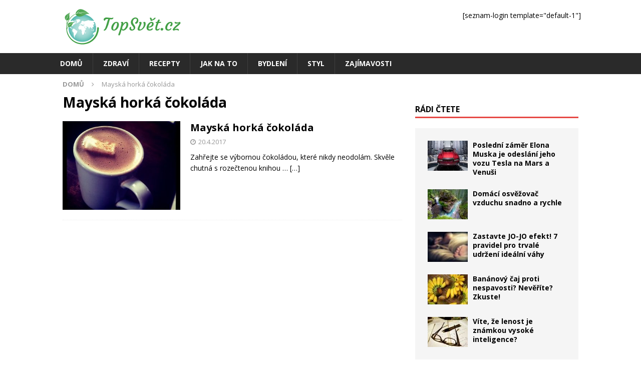

--- FILE ---
content_type: text/html; charset=UTF-8
request_url: https://www.topsvet.cz/stitky/mayska-horka-cokolada/
body_size: 9083
content:
<!DOCTYPE html>
<html class="no-js mh-one-sb" lang="cs">
<head>
<meta charset="UTF-8">
<meta name="viewport" content="width=device-width, initial-scale=1.0">
<link rel="profile" href="http://gmpg.org/xfn/11" />
<meta name='robots' content='index, follow, max-image-preview:large, max-snippet:-1, max-video-preview:-1' />

	<!-- This site is optimized with the Yoast SEO plugin v25.5 - https://yoast.com/wordpress/plugins/seo/ -->
	<title>Mayská horká čokoláda Archivy - TopSvět.cz</title>
	<link rel="canonical" href="https://www.topsvet.cz/stitky/mayska-horka-cokolada/" />
	<meta property="og:locale" content="cs_CZ" />
	<meta property="og:type" content="article" />
	<meta property="og:title" content="Mayská horká čokoláda Archivy - TopSvět.cz" />
	<meta property="og:url" content="https://www.topsvet.cz/stitky/mayska-horka-cokolada/" />
	<meta property="og:site_name" content="TopSvět.cz" />
	<meta name="twitter:card" content="summary_large_image" />
	<script type="application/ld+json" class="yoast-schema-graph">{"@context":"https://schema.org","@graph":[{"@type":"CollectionPage","@id":"https://www.topsvet.cz/stitky/mayska-horka-cokolada/","url":"https://www.topsvet.cz/stitky/mayska-horka-cokolada/","name":"Mayská horká čokoláda Archivy - TopSvět.cz","isPartOf":{"@id":"https://www.topsvet.cz/#website"},"primaryImageOfPage":{"@id":"https://www.topsvet.cz/stitky/mayska-horka-cokolada/#primaryimage"},"image":{"@id":"https://www.topsvet.cz/stitky/mayska-horka-cokolada/#primaryimage"},"thumbnailUrl":"https://www.topsvet.cz/wp-content/uploads/2017/04/001-40.jpg","breadcrumb":{"@id":"https://www.topsvet.cz/stitky/mayska-horka-cokolada/#breadcrumb"},"inLanguage":"cs"},{"@type":"ImageObject","inLanguage":"cs","@id":"https://www.topsvet.cz/stitky/mayska-horka-cokolada/#primaryimage","url":"https://www.topsvet.cz/wp-content/uploads/2017/04/001-40.jpg","contentUrl":"https://www.topsvet.cz/wp-content/uploads/2017/04/001-40.jpg","width":660,"height":660,"caption":"Zdroj: Flickr.com"},{"@type":"BreadcrumbList","@id":"https://www.topsvet.cz/stitky/mayska-horka-cokolada/#breadcrumb","itemListElement":[{"@type":"ListItem","position":1,"name":"Domů","item":"https://www.topsvet.cz/"},{"@type":"ListItem","position":2,"name":"Mayská horká čokoláda"}]},{"@type":"WebSite","@id":"https://www.topsvet.cz/#website","url":"https://www.topsvet.cz/","name":"TopSvět.cz","description":"Top informace pro lepší svět","publisher":{"@id":"https://www.topsvet.cz/#organization"},"potentialAction":[{"@type":"SearchAction","target":{"@type":"EntryPoint","urlTemplate":"https://www.topsvet.cz/?s={search_term_string}"},"query-input":{"@type":"PropertyValueSpecification","valueRequired":true,"valueName":"search_term_string"}}],"inLanguage":"cs"},{"@type":"Organization","@id":"https://www.topsvet.cz/#organization","name":"JKV Group Interactive","url":"https://www.topsvet.cz/","logo":{"@type":"ImageObject","inLanguage":"cs","@id":"https://www.topsvet.cz/#/schema/logo/image/","url":"https://www.topsvet.cz/wp-content/uploads/2017/03/logo-topsvet-90.png","contentUrl":"https://www.topsvet.cz/wp-content/uploads/2017/03/logo-topsvet-90.png","width":251,"height":90,"caption":"JKV Group Interactive"},"image":{"@id":"https://www.topsvet.cz/#/schema/logo/image/"},"sameAs":["https://www.facebook.com/topsvet.cz/"]}]}</script>
	<!-- / Yoast SEO plugin. -->


<link rel='dns-prefetch' href='//www.googletagmanager.com' />
<link rel='dns-prefetch' href='//fonts.googleapis.com' />
<link rel="alternate" type="application/rss+xml" title="TopSvět.cz &raquo; RSS zdroj" href="https://www.topsvet.cz/feed/" />
<link rel="alternate" type="application/rss+xml" title="TopSvět.cz &raquo; RSS komentářů" href="https://www.topsvet.cz/comments/feed/" />
<link rel="alternate" type="application/rss+xml" title="TopSvět.cz &raquo; RSS pro štítek Mayská horká čokoláda" href="https://www.topsvet.cz/stitky/mayska-horka-cokolada/feed/" />
<link rel='stylesheet' id='wp-block-library-css' href='https://www.topsvet.cz/wp-includes/css/dist/block-library/style.min.css?ver=6.6.4' type='text/css' media='all' />
<link rel='stylesheet' id='twentig-blocks-css' href='https://www.topsvet.cz/wp-content/plugins/twentig/dist/style-index.css?ver=2f2aa03d36da08e54bf6' type='text/css' media='all' />
<style id='classic-theme-styles-inline-css' type='text/css'>
/*! This file is auto-generated */
.wp-block-button__link{color:#fff;background-color:#32373c;border-radius:9999px;box-shadow:none;text-decoration:none;padding:calc(.667em + 2px) calc(1.333em + 2px);font-size:1.125em}.wp-block-file__button{background:#32373c;color:#fff;text-decoration:none}
</style>
<style id='global-styles-inline-css' type='text/css'>
:root{--wp--preset--aspect-ratio--square: 1;--wp--preset--aspect-ratio--4-3: 4/3;--wp--preset--aspect-ratio--3-4: 3/4;--wp--preset--aspect-ratio--3-2: 3/2;--wp--preset--aspect-ratio--2-3: 2/3;--wp--preset--aspect-ratio--16-9: 16/9;--wp--preset--aspect-ratio--9-16: 9/16;--wp--preset--color--black: #000000;--wp--preset--color--cyan-bluish-gray: #abb8c3;--wp--preset--color--white: #ffffff;--wp--preset--color--pale-pink: #f78da7;--wp--preset--color--vivid-red: #cf2e2e;--wp--preset--color--luminous-vivid-orange: #ff6900;--wp--preset--color--luminous-vivid-amber: #fcb900;--wp--preset--color--light-green-cyan: #7bdcb5;--wp--preset--color--vivid-green-cyan: #00d084;--wp--preset--color--pale-cyan-blue: #8ed1fc;--wp--preset--color--vivid-cyan-blue: #0693e3;--wp--preset--color--vivid-purple: #9b51e0;--wp--preset--gradient--vivid-cyan-blue-to-vivid-purple: linear-gradient(135deg,rgba(6,147,227,1) 0%,rgb(155,81,224) 100%);--wp--preset--gradient--light-green-cyan-to-vivid-green-cyan: linear-gradient(135deg,rgb(122,220,180) 0%,rgb(0,208,130) 100%);--wp--preset--gradient--luminous-vivid-amber-to-luminous-vivid-orange: linear-gradient(135deg,rgba(252,185,0,1) 0%,rgba(255,105,0,1) 100%);--wp--preset--gradient--luminous-vivid-orange-to-vivid-red: linear-gradient(135deg,rgba(255,105,0,1) 0%,rgb(207,46,46) 100%);--wp--preset--gradient--very-light-gray-to-cyan-bluish-gray: linear-gradient(135deg,rgb(238,238,238) 0%,rgb(169,184,195) 100%);--wp--preset--gradient--cool-to-warm-spectrum: linear-gradient(135deg,rgb(74,234,220) 0%,rgb(151,120,209) 20%,rgb(207,42,186) 40%,rgb(238,44,130) 60%,rgb(251,105,98) 80%,rgb(254,248,76) 100%);--wp--preset--gradient--blush-light-purple: linear-gradient(135deg,rgb(255,206,236) 0%,rgb(152,150,240) 100%);--wp--preset--gradient--blush-bordeaux: linear-gradient(135deg,rgb(254,205,165) 0%,rgb(254,45,45) 50%,rgb(107,0,62) 100%);--wp--preset--gradient--luminous-dusk: linear-gradient(135deg,rgb(255,203,112) 0%,rgb(199,81,192) 50%,rgb(65,88,208) 100%);--wp--preset--gradient--pale-ocean: linear-gradient(135deg,rgb(255,245,203) 0%,rgb(182,227,212) 50%,rgb(51,167,181) 100%);--wp--preset--gradient--electric-grass: linear-gradient(135deg,rgb(202,248,128) 0%,rgb(113,206,126) 100%);--wp--preset--gradient--midnight: linear-gradient(135deg,rgb(2,3,129) 0%,rgb(40,116,252) 100%);--wp--preset--font-size--small: 13px;--wp--preset--font-size--medium: 20px;--wp--preset--font-size--large: 36px;--wp--preset--font-size--x-large: 42px;--wp--preset--spacing--20: 0.44rem;--wp--preset--spacing--30: 0.67rem;--wp--preset--spacing--40: 1rem;--wp--preset--spacing--50: 1.5rem;--wp--preset--spacing--60: 2.25rem;--wp--preset--spacing--70: 3.38rem;--wp--preset--spacing--80: 5.06rem;--wp--preset--shadow--natural: 6px 6px 9px rgba(0, 0, 0, 0.2);--wp--preset--shadow--deep: 12px 12px 50px rgba(0, 0, 0, 0.4);--wp--preset--shadow--sharp: 6px 6px 0px rgba(0, 0, 0, 0.2);--wp--preset--shadow--outlined: 6px 6px 0px -3px rgba(255, 255, 255, 1), 6px 6px rgba(0, 0, 0, 1);--wp--preset--shadow--crisp: 6px 6px 0px rgba(0, 0, 0, 1);}:where(.is-layout-flex){gap: 0.5em;}:where(.is-layout-grid){gap: 0.5em;}body .is-layout-flex{display: flex;}.is-layout-flex{flex-wrap: wrap;align-items: center;}.is-layout-flex > :is(*, div){margin: 0;}body .is-layout-grid{display: grid;}.is-layout-grid > :is(*, div){margin: 0;}:where(.wp-block-columns.is-layout-flex){gap: 2em;}:where(.wp-block-columns.is-layout-grid){gap: 2em;}:where(.wp-block-post-template.is-layout-flex){gap: 1.25em;}:where(.wp-block-post-template.is-layout-grid){gap: 1.25em;}.has-black-color{color: var(--wp--preset--color--black) !important;}.has-cyan-bluish-gray-color{color: var(--wp--preset--color--cyan-bluish-gray) !important;}.has-white-color{color: var(--wp--preset--color--white) !important;}.has-pale-pink-color{color: var(--wp--preset--color--pale-pink) !important;}.has-vivid-red-color{color: var(--wp--preset--color--vivid-red) !important;}.has-luminous-vivid-orange-color{color: var(--wp--preset--color--luminous-vivid-orange) !important;}.has-luminous-vivid-amber-color{color: var(--wp--preset--color--luminous-vivid-amber) !important;}.has-light-green-cyan-color{color: var(--wp--preset--color--light-green-cyan) !important;}.has-vivid-green-cyan-color{color: var(--wp--preset--color--vivid-green-cyan) !important;}.has-pale-cyan-blue-color{color: var(--wp--preset--color--pale-cyan-blue) !important;}.has-vivid-cyan-blue-color{color: var(--wp--preset--color--vivid-cyan-blue) !important;}.has-vivid-purple-color{color: var(--wp--preset--color--vivid-purple) !important;}.has-black-background-color{background-color: var(--wp--preset--color--black) !important;}.has-cyan-bluish-gray-background-color{background-color: var(--wp--preset--color--cyan-bluish-gray) !important;}.has-white-background-color{background-color: var(--wp--preset--color--white) !important;}.has-pale-pink-background-color{background-color: var(--wp--preset--color--pale-pink) !important;}.has-vivid-red-background-color{background-color: var(--wp--preset--color--vivid-red) !important;}.has-luminous-vivid-orange-background-color{background-color: var(--wp--preset--color--luminous-vivid-orange) !important;}.has-luminous-vivid-amber-background-color{background-color: var(--wp--preset--color--luminous-vivid-amber) !important;}.has-light-green-cyan-background-color{background-color: var(--wp--preset--color--light-green-cyan) !important;}.has-vivid-green-cyan-background-color{background-color: var(--wp--preset--color--vivid-green-cyan) !important;}.has-pale-cyan-blue-background-color{background-color: var(--wp--preset--color--pale-cyan-blue) !important;}.has-vivid-cyan-blue-background-color{background-color: var(--wp--preset--color--vivid-cyan-blue) !important;}.has-vivid-purple-background-color{background-color: var(--wp--preset--color--vivid-purple) !important;}.has-black-border-color{border-color: var(--wp--preset--color--black) !important;}.has-cyan-bluish-gray-border-color{border-color: var(--wp--preset--color--cyan-bluish-gray) !important;}.has-white-border-color{border-color: var(--wp--preset--color--white) !important;}.has-pale-pink-border-color{border-color: var(--wp--preset--color--pale-pink) !important;}.has-vivid-red-border-color{border-color: var(--wp--preset--color--vivid-red) !important;}.has-luminous-vivid-orange-border-color{border-color: var(--wp--preset--color--luminous-vivid-orange) !important;}.has-luminous-vivid-amber-border-color{border-color: var(--wp--preset--color--luminous-vivid-amber) !important;}.has-light-green-cyan-border-color{border-color: var(--wp--preset--color--light-green-cyan) !important;}.has-vivid-green-cyan-border-color{border-color: var(--wp--preset--color--vivid-green-cyan) !important;}.has-pale-cyan-blue-border-color{border-color: var(--wp--preset--color--pale-cyan-blue) !important;}.has-vivid-cyan-blue-border-color{border-color: var(--wp--preset--color--vivid-cyan-blue) !important;}.has-vivid-purple-border-color{border-color: var(--wp--preset--color--vivid-purple) !important;}.has-vivid-cyan-blue-to-vivid-purple-gradient-background{background: var(--wp--preset--gradient--vivid-cyan-blue-to-vivid-purple) !important;}.has-light-green-cyan-to-vivid-green-cyan-gradient-background{background: var(--wp--preset--gradient--light-green-cyan-to-vivid-green-cyan) !important;}.has-luminous-vivid-amber-to-luminous-vivid-orange-gradient-background{background: var(--wp--preset--gradient--luminous-vivid-amber-to-luminous-vivid-orange) !important;}.has-luminous-vivid-orange-to-vivid-red-gradient-background{background: var(--wp--preset--gradient--luminous-vivid-orange-to-vivid-red) !important;}.has-very-light-gray-to-cyan-bluish-gray-gradient-background{background: var(--wp--preset--gradient--very-light-gray-to-cyan-bluish-gray) !important;}.has-cool-to-warm-spectrum-gradient-background{background: var(--wp--preset--gradient--cool-to-warm-spectrum) !important;}.has-blush-light-purple-gradient-background{background: var(--wp--preset--gradient--blush-light-purple) !important;}.has-blush-bordeaux-gradient-background{background: var(--wp--preset--gradient--blush-bordeaux) !important;}.has-luminous-dusk-gradient-background{background: var(--wp--preset--gradient--luminous-dusk) !important;}.has-pale-ocean-gradient-background{background: var(--wp--preset--gradient--pale-ocean) !important;}.has-electric-grass-gradient-background{background: var(--wp--preset--gradient--electric-grass) !important;}.has-midnight-gradient-background{background: var(--wp--preset--gradient--midnight) !important;}.has-small-font-size{font-size: var(--wp--preset--font-size--small) !important;}.has-medium-font-size{font-size: var(--wp--preset--font-size--medium) !important;}.has-large-font-size{font-size: var(--wp--preset--font-size--large) !important;}.has-x-large-font-size{font-size: var(--wp--preset--font-size--x-large) !important;}
:where(.wp-block-post-template.is-layout-flex){gap: 1.25em;}:where(.wp-block-post-template.is-layout-grid){gap: 1.25em;}
:where(.wp-block-columns.is-layout-flex){gap: 2em;}:where(.wp-block-columns.is-layout-grid){gap: 2em;}
:root :where(.wp-block-pullquote){font-size: 1.5em;line-height: 1.6;}
@media (max-width: 767px) { .tw-sm-hidden { display: none !important; }}@media (min-width: 768px) and (max-width: 1023px) { .tw-md-hidden { display: none !important; }}@media (min-width: 1024px) { .tw-lg-hidden { display: none !important; }}@media (width < 768px) { .tw-sm-hidden { display: none !important; }}@media (768px <= width < 1024px) { .tw-md-hidden { display: none !important; }}@media (width >= 1024px) { .tw-lg-hidden { display: none !important; }}
.tw-mt-0{margin-top:0px!important;}.tw-mb-0{margin-bottom:0px!important;}.tw-mt-1{margin-top:5px!important;}.tw-mb-1{margin-bottom:5px!important;}.tw-mt-2{margin-top:10px!important;}.tw-mb-2{margin-bottom:10px!important;}.tw-mt-3{margin-top:15px!important;}.tw-mb-3{margin-bottom:15px!important;}.tw-mt-4{margin-top:20px!important;}.tw-mb-4{margin-bottom:20px!important;}.tw-mt-5{margin-top:30px!important;}.tw-mb-5{margin-bottom:30px!important;}.tw-mt-6{margin-top:40px!important;}.tw-mb-6{margin-bottom:40px!important;}.tw-mt-7{margin-top:50px!important;}.tw-mb-7{margin-bottom:50px!important;}.tw-mt-8{margin-top:60px!important;}.tw-mb-8{margin-bottom:60px!important;}.tw-mt-9{margin-top:80px!important;}.tw-mb-9{margin-bottom:80px!important;}.tw-mt-10{margin-top:100px!important;}.tw-mb-10{margin-bottom:100px!important;}.tw-mt-auto{margin-top:auto!important;}.tw-mb-auto{margin-bottom:auto!important;}
</style>
<link rel='stylesheet' id='contact-form-7-css' href='https://www.topsvet.cz/wp-content/plugins/contact-form-7/includes/css/styles.css?ver=6.0.3' type='text/css' media='all' />
<link rel='stylesheet' id='mh-magazine-css' href='https://www.topsvet.cz/wp-content/themes/mh-magazine/style.css?ver=3.7.0' type='text/css' media='all' />
<link rel='stylesheet' id='mh-magazine-child-css' href='https://www.topsvet.cz/wp-content/themes/mh-magazine-child/style.css?ver=1.0.0' type='text/css' media='all' />
<link rel='stylesheet' id='mh-font-awesome-css' href='https://www.topsvet.cz/wp-content/themes/mh-magazine/includes/font-awesome.min.css' type='text/css' media='all' />
<link rel='stylesheet' id='mh-google-fonts-css' href='https://fonts.googleapis.com/css?family=Open+Sans:300,400,400italic,600,700&#038;subset=latin,latin-ext' type='text/css' media='all' />
<script type="text/javascript" src="https://www.topsvet.cz/wp-includes/js/jquery/jquery.min.js?ver=3.7.1" id="jquery-core-js"></script>
<script type="text/javascript" src="https://www.topsvet.cz/wp-includes/js/jquery/jquery-migrate.min.js?ver=3.4.1" id="jquery-migrate-js"></script>
<script type="text/javascript" src="https://www.topsvet.cz/wp-content/themes/mh-magazine/js/scripts.js?ver=3.7.0" id="mh-scripts-js"></script>

<!-- Google tag (gtag.js) snippet added by Site Kit -->

<!-- Google Analytics snippet added by Site Kit -->
<script type="text/javascript" src="https://www.googletagmanager.com/gtag/js?id=G-5MS25EX9ZB" id="google_gtagjs-js" async></script>
<script type="text/javascript" id="google_gtagjs-js-after">
/* <![CDATA[ */
window.dataLayer = window.dataLayer || [];function gtag(){dataLayer.push(arguments);}
gtag("set","linker",{"domains":["www.topsvet.cz"]});
gtag("js", new Date());
gtag("set", "developer_id.dZTNiMT", true);
gtag("config", "G-5MS25EX9ZB");
/* ]]> */
</script>

<!-- End Google tag (gtag.js) snippet added by Site Kit -->
<link rel="https://api.w.org/" href="https://www.topsvet.cz/wp-json/" /><link rel="alternate" title="JSON" type="application/json" href="https://www.topsvet.cz/wp-json/wp/v2/tags/158" /><link rel="EditURI" type="application/rsd+xml" title="RSD" href="https://www.topsvet.cz/xmlrpc.php?rsd" />
<meta name="generator" content="WordPress 6.6.4" />
<meta name="generator" content="Site Kit by Google 1.157.0" /><noscript><style>.tw-block-animation{opacity:1;transform:none;clip-path:none;}</style></noscript>

		<script src="https://ssp.seznam.cz/static/js/ssp.js"></script>
		<script>
			// sssp.conf.preparePositionsCallback = function () { // příkazy k provedení };
			if (sssp.displaySeznamAds()) {
				console.log('Seznam news feed');
			}else{
				console.log('Normalni reklama');
			}
		</script>
			<script async src="//pagead2.googlesyndication.com/pagead/js/adsbygoogle.js"></script>
		<script>(adsbygoogle=window.adsbygoogle||[]).pauseAdRequests=1;</script>
		<script>
			(adsbygoogle = window.adsbygoogle || []).push({
				google_ad_client: "ca-pub-8156752493706958",
				enable_page_level_ads: true
			});
		</script>
	
	<style>
	.adsbygoogle {
		margin-top:8px;
		margin-bottom:8px;
	}

	.ad-post-1,
	.ad-post-2,
	.ad-hp-bot {
		width:300px;
		height:300px;
	}

	@media screen and (min-width: 340px)
	{
		.ad-post-1,
		.ad-post-2,
		.ad-hp-bot {
			width:336px;
			height:280px;
		}
	}

	@media screen and (min-width: 680px)
	{
		.ad-post-2 {
			width:675px;
			height:280px;
		}		
	}
	
	@media screen and (min-width: 732px)
	{
		.ad-hp-bot {
			width:728px;
			height:90px;
		}		
	}
	</style>
	<!--[if lt IE 9]>
<script src="https://www.topsvet.cz/wp-content/themes/mh-magazine/js/css3-mediaqueries.js"></script>
<![endif]-->

<!-- Google AdSense meta tags added by Site Kit -->
<meta name="google-adsense-platform-account" content="ca-host-pub-2644536267352236">
<meta name="google-adsense-platform-domain" content="sitekit.withgoogle.com">
<!-- End Google AdSense meta tags added by Site Kit -->
<style type="text/css" id="custom-background-css">
body.custom-background { background-color: #ffffff; }
</style>
	<link rel="icon" href="https://www.topsvet.cz/wp-content/uploads/2017/04/cropped-logo-topsvet-ctverec-32x32.png" sizes="32x32" />
<link rel="icon" href="https://www.topsvet.cz/wp-content/uploads/2017/04/cropped-logo-topsvet-ctverec-192x192.png" sizes="192x192" />
<link rel="apple-touch-icon" href="https://www.topsvet.cz/wp-content/uploads/2017/04/cropped-logo-topsvet-ctverec-180x180.png" />
<meta name="msapplication-TileImage" content="https://www.topsvet.cz/wp-content/uploads/2017/04/cropped-logo-topsvet-ctverec-270x270.png" />
</head>
<body id="mh-mobile" class="archive tag tag-mayska-horka-cokolada tag-158 custom-background wp-custom-logo mh-wide-layout mh-right-sb mh-loop-layout1 mh-widget-layout1 mh-loop-hide-caption" itemscope="itemscope" itemtype="http://schema.org/WebPage">
<div class="mh-header-nav-mobile clearfix"></div>
<header class="mh-header" itemscope="itemscope" itemtype="http://schema.org/WPHeader">
	<div class="mh-container mh-container-inner clearfix">
		<div class="mh-custom-header clearfix">
<div class="mh-header-columns mh-row clearfix">
<div class="mh-col-1-3 mh-site-identity">
<div class="mh-site-logo" role="banner" itemscope="itemscope" itemtype="http://schema.org/Brand">
<a href="https://www.topsvet.cz/" class="custom-logo-link" rel="home"><img width="251" height="90" src="https://www.topsvet.cz/wp-content/uploads/2017/03/logo-topsvet-90.png" class="custom-logo" alt="TopSvět.cz" decoding="async" /></a></div>
</div>
<aside class="mh-col-2-3 mh-header-widget-2">
<div id="block-4" class="mh-widget mh-header-2 widget_block"><p>[seznam-login template="default-1"]</p>
</div></aside>
</div>
</div>
	</div>
	<div class="mh-main-nav-wrap">
		<nav class="mh-navigation mh-main-nav mh-container mh-container-inner clearfix" itemscope="itemscope" itemtype="http://schema.org/SiteNavigationElement">
			<div class="menu-hlavni-container"><ul id="menu-hlavni" class="menu"><li id="menu-item-21" class="menu-item menu-item-type-post_type menu-item-object-page menu-item-home menu-item-21"><a href="https://www.topsvet.cz/">Domů</a></li>
<li id="menu-item-22" class="menu-item menu-item-type-taxonomy menu-item-object-category menu-item-22"><a href="https://www.topsvet.cz/kategorie/zdravi/">Zdraví</a></li>
<li id="menu-item-23" class="menu-item menu-item-type-taxonomy menu-item-object-category menu-item-23"><a href="https://www.topsvet.cz/kategorie/recepty/">Recepty</a></li>
<li id="menu-item-31" class="menu-item menu-item-type-taxonomy menu-item-object-category menu-item-31"><a href="https://www.topsvet.cz/kategorie/jak-na-to/">Jak na to</a></li>
<li id="menu-item-32" class="menu-item menu-item-type-taxonomy menu-item-object-category menu-item-32"><a href="https://www.topsvet.cz/kategorie/bydleni/">Bydlení</a></li>
<li id="menu-item-33" class="menu-item menu-item-type-taxonomy menu-item-object-category menu-item-33"><a href="https://www.topsvet.cz/kategorie/styl/">Styl</a></li>
<li id="menu-item-34" class="menu-item menu-item-type-taxonomy menu-item-object-category menu-item-34"><a href="https://www.topsvet.cz/kategorie/zajimavosti/">Zajímavosti</a></li>
</ul></div>		</nav>
		<a class="just-mobile-image-link" href="https://www.topsvet.cz/" title="TopSvět.cz" rel="home">
<img class="just-mobile-header-image" src="https://www.topsvet.cz/wp-content/themes/mh-magazine/images/logo-topsvet-90.png" width="90" alt="TopSvět.cz" />
</a>
	</div>
	</header>
<div class="mh-container mh-container-outer">
<div class="mh-wrapper clearfix">
	<div class="mh-main clearfix">
		<div id="main-content" class="mh-loop mh-content" role="main"><nav class="mh-breadcrumb"><span itemscope itemtype="http://schema.org/Breadcrumb"><a href="https://www.topsvet.cz" itemprop="url"><span itemprop="title">Domů</span></a></span><span class="mh-breadcrumb-delimiter"><i class="fa fa-angle-right"></i></span>Mayská horká čokoláda</nav>
				<header class="page-header"><h1 class="page-title">Mayská horká čokoláda</h1>				</header><article class="mh-posts-list-item clearfix post-403 post type-post status-publish format-standard has-post-thumbnail hentry category-recepty tag-mayska-horka-cokolada tag-recepty">
	<figure class="mh-posts-list-thumb">
		<a class="mh-thumb-icon mh-thumb-icon-small-mobile" href="https://www.topsvet.cz/mayska-horka-cokolada/"><img width="326" height="245" src="https://www.topsvet.cz/wp-content/uploads/2017/04/001-40-326x245.jpg" class="attachment-mh-magazine-medium size-mh-magazine-medium wp-post-image" alt="" decoding="async" fetchpriority="high" srcset="https://www.topsvet.cz/wp-content/uploads/2017/04/001-40-326x245.jpg 326w, https://www.topsvet.cz/wp-content/uploads/2017/04/001-40-80x60.jpg 80w" sizes="(max-width: 326px) 100vw, 326px" />		</a>
					<div class="mh-image-caption mh-posts-list-caption">
				Recepty			</div>
			</figure>
	<div class="mh-posts-list-content clearfix">
		<header class="mh-posts-list-header">
			<h3 class="entry-title mh-posts-list-title">
				<a href="https://www.topsvet.cz/mayska-horka-cokolada/" title="Mayská horká čokoláda" rel="bookmark">
					Mayská horká čokoláda				</a>
			</h3>
			<div class="mh-meta mh-posts-list-meta">
				<span class="mh-meta-date updated"><i class="fa fa-clock-o"></i>20.4.2017</span>
			</div>
		</header>
		<div class="mh-posts-list-excerpt clearfix">
			<div class="mh-excerpt"><p>Zahřejte se výbornou čokoládou, které nikdy neodolám. Skvěle chutná s rozečtenou knihou &#8230;  <a class="mh-excerpt-more" href="https://www.topsvet.cz/mayska-horka-cokolada/" title="Mayská horká čokoláda">[&#8230;]</a></p>
</div>		</div>
	</div>
</article>		</div>
			<aside class="mh-widget-col-1 mh-sidebar" itemscope="itemscope" itemtype="http://schema.org/WPSideBar"><div id="text-15" class="mh-widget widget_text">			<div class="textwidget"><!-- Kontextová reklama Sklik -->
<div id="ssp-zone-72703"></div></div>
		</div><div id="text-13" class="mh-widget widget_text">			<div class="textwidget"><!-- Kontextová reklama Sklik -->
<div id="ssp-zone-72674"></div></div>
		</div><div id="mh_magazine_posts_horizontal-4" class="mh-widget mh_magazine_posts_horizontal"><h4 class="mh-widget-title"><span class="mh-widget-title-inner">Rádi čtete</span></h4><div class="mh-row clearfix mh-posts-horizontal-widget">
						<article class="mh-col-1-4 mh-posts-horizontal-item clearfix post-1291 post type-post status-publish format-standard has-post-thumbnail category-zajimavosti tag-elon-musk tag-falcon-heavy tag-mars tag-space-x tag-tesla tag-vesmir">
							<figure class="mh-posts-horizontal-thumb">
								<a class="mh-thumb-icon mh-thumb-icon-small" href="https://www.topsvet.cz/posledni-zamer-elona-muska-je-odeslani-jeho-vozu-tesla-na-mars-a-venusi/" title="Poslední záměr Elona Muska je odeslání jeho vozu Tesla na Mars a Venuši"><img width="80" height="60" src="https://www.topsvet.cz/wp-content/uploads/2018/02/001-80x60.jpg" class="attachment-mh-magazine-small size-mh-magazine-small wp-post-image" alt="" decoding="async" loading="lazy" srcset="https://www.topsvet.cz/wp-content/uploads/2018/02/001-80x60.jpg 80w, https://www.topsvet.cz/wp-content/uploads/2018/02/001-326x245.jpg 326w" sizes="(max-width: 80px) 100vw, 80px" />								</a>
							</figure>
							<h3 class="mh-posts-horizontal-title">
								<a href="https://www.topsvet.cz/posledni-zamer-elona-muska-je-odeslani-jeho-vozu-tesla-na-mars-a-venusi/" title="Poslední záměr Elona Muska je odeslání jeho vozu Tesla na Mars a Venuši" rel="bookmark">
									Poslední záměr Elona Muska je odeslání jeho vozu Tesla na Mars a Venuši								</a>
							</h3>
						</article>						<article class="mh-col-1-4 mh-posts-horizontal-item clearfix post-88 post type-post status-publish format-standard has-post-thumbnail category-jak-na-to">
							<figure class="mh-posts-horizontal-thumb">
								<a class="mh-thumb-icon mh-thumb-icon-small" href="https://www.topsvet.cz/domaci-osvezovac-vzduchu-snadno-rychle/" title="Domácí osvěžovač vzduchu snadno a rychle"><img width="80" height="60" src="https://www.topsvet.cz/wp-content/uploads/2017/03/6013303703_d74a49d883_b-80x60.jpg" class="attachment-mh-magazine-small size-mh-magazine-small wp-post-image" alt="Příroda, která voní" decoding="async" loading="lazy" srcset="https://www.topsvet.cz/wp-content/uploads/2017/03/6013303703_d74a49d883_b-80x60.jpg 80w, https://www.topsvet.cz/wp-content/uploads/2017/03/6013303703_d74a49d883_b-678x509.jpg 678w, https://www.topsvet.cz/wp-content/uploads/2017/03/6013303703_d74a49d883_b-326x245.jpg 326w" sizes="(max-width: 80px) 100vw, 80px" />								</a>
							</figure>
							<h3 class="mh-posts-horizontal-title">
								<a href="https://www.topsvet.cz/domaci-osvezovac-vzduchu-snadno-rychle/" title="Domácí osvěžovač vzduchu snadno a rychle" rel="bookmark">
									Domácí osvěžovač vzduchu snadno a rychle								</a>
							</h3>
						</article>						<article class="mh-col-1-4 mh-posts-horizontal-item clearfix post-94 post type-post status-publish format-standard has-post-thumbnail category-zdravi tag-jidlo tag-zdravi">
							<figure class="mh-posts-horizontal-thumb">
								<a class="mh-thumb-icon mh-thumb-icon-small" href="https://www.topsvet.cz/zastavte-jo-jo-efekt-7-pravidel-trvale-udrzeni-idealni-vahy/" title="Zastavte JO-JO efekt! 7 pravidel pro trvalé udržení ideální váhy"><img width="80" height="60" src="https://www.topsvet.cz/wp-content/uploads/2017/03/3968254850_d5367ef3bf_o-80x60.jpg" class="attachment-mh-magazine-small size-mh-magazine-small wp-post-image" alt="Spánek je mocný lékař" decoding="async" loading="lazy" srcset="https://www.topsvet.cz/wp-content/uploads/2017/03/3968254850_d5367ef3bf_o-80x60.jpg 80w, https://www.topsvet.cz/wp-content/uploads/2017/03/3968254850_d5367ef3bf_o-678x509.jpg 678w, https://www.topsvet.cz/wp-content/uploads/2017/03/3968254850_d5367ef3bf_o-326x245.jpg 326w" sizes="(max-width: 80px) 100vw, 80px" />								</a>
							</figure>
							<h3 class="mh-posts-horizontal-title">
								<a href="https://www.topsvet.cz/zastavte-jo-jo-efekt-7-pravidel-trvale-udrzeni-idealni-vahy/" title="Zastavte JO-JO efekt! 7 pravidel pro trvalé udržení ideální váhy" rel="bookmark">
									Zastavte JO-JO efekt! 7 pravidel pro trvalé udržení ideální váhy								</a>
							</h3>
						</article>						<article class="mh-col-1-4 mh-posts-horizontal-item clearfix post-115 post type-post status-publish format-standard has-post-thumbnail category-recepty tag-banan tag-bananovy-caj tag-nespavost tag-prirodni-lecba tag-recepty tag-zdravi">
							<figure class="mh-posts-horizontal-thumb">
								<a class="mh-thumb-icon mh-thumb-icon-small" href="https://www.topsvet.cz/bananovy-caj-proti-nespavosti/" title="Banánový čaj proti nespavosti? Nevěříte? Zkuste!"><img width="80" height="60" src="https://www.topsvet.cz/wp-content/uploads/2017/03/001-1-80x60.jpg" class="attachment-mh-magazine-small size-mh-magazine-small wp-post-image" alt="" decoding="async" loading="lazy" srcset="https://www.topsvet.cz/wp-content/uploads/2017/03/001-1-80x60.jpg 80w, https://www.topsvet.cz/wp-content/uploads/2017/03/001-1-326x245.jpg 326w" sizes="(max-width: 80px) 100vw, 80px" />								</a>
							</figure>
							<h3 class="mh-posts-horizontal-title">
								<a href="https://www.topsvet.cz/bananovy-caj-proti-nespavosti/" title="Banánový čaj proti nespavosti? Nevěříte? Zkuste!" rel="bookmark">
									Banánový čaj proti nespavosti? Nevěříte? Zkuste!								</a>
							</h3>
						</article></div>
<div class="mh-row clearfix mh-posts-horizontal-widget mh-posts-horizontal-widget-more">
						<article class="mh-col-1-4 mh-posts-horizontal-item clearfix post-128 post type-post status-publish format-standard has-post-thumbnail category-zajimavosti tag-florida-gulf-coast-university tag-iq tag-lenost tag-vedci-z-usa tag-vysoka-inteligence tag-zajimavosti">
							<figure class="mh-posts-horizontal-thumb">
								<a class="mh-thumb-icon mh-thumb-icon-small" href="https://www.topsvet.cz/lenost-je-znamkou-vysoke-inteligence-2/" title="Víte, že lenost je známkou vysoké inteligence?"><img width="80" height="60" src="https://www.topsvet.cz/wp-content/uploads/2017/03/002-1-80x60.jpg" class="attachment-mh-magazine-small size-mh-magazine-small wp-post-image" alt="" decoding="async" loading="lazy" srcset="https://www.topsvet.cz/wp-content/uploads/2017/03/002-1-80x60.jpg 80w, https://www.topsvet.cz/wp-content/uploads/2017/03/002-1-326x245.jpg 326w" sizes="(max-width: 80px) 100vw, 80px" />								</a>
							</figure>
							<h3 class="mh-posts-horizontal-title">
								<a href="https://www.topsvet.cz/lenost-je-znamkou-vysoke-inteligence-2/" title="Víte, že lenost je známkou vysoké inteligence?" rel="bookmark">
									Víte, že lenost je známkou vysoké inteligence?								</a>
							</h3>
						</article></div>
</div>	</aside>	</div>
	</div>
<a href="#" class="mh-back-to-top"><i class="fa fa-chevron-up"></i></a>
</div><!-- .mh-container-outer -->
<footer class="mh-footer" itemscope="itemscope" itemtype="http://schema.org/WPFooter">
<div class="mh-container mh-container-inner mh-footer-widgets mh-row clearfix">
<div class="mh-col-1-2 mh-widget-col-2 mh-footer-2-cols  mh-footer-area mh-footer-1">
<div id="text-8" class="mh-footer-widget widget_text">			<div class="textwidget"><div class="mh-author-bio-widget">
<h4 class="mh-author-bio-title">O nás</h4>
<p>Internetový magazín Topsvět.cz - Vaše denní dávka zajímavostí nejen ze světa. Pravidelně přinášíme články o zajímavostech, nápadech, ale také ze světa módy, bydlení a životního stylu. Nechybí ani zdravé recepty. </p>
</div></div>
		</div></div>
<div class="mh-col-1-2 mh-widget-col-2 mh-footer-2-cols  mh-footer-area mh-footer-3">

		<div id="recent-posts-2" class="mh-footer-widget widget_recent_entries">
		<h6 class="mh-widget-title mh-footer-widget-title"><span class="mh-widget-title-inner mh-footer-widget-title-inner">Nejnovější příspěvky</span></h6>
		<ul>
											<li>
					<a href="https://www.topsvet.cz/posledni-zamer-elona-muska-je-odeslani-jeho-vozu-tesla-na-mars-a-venusi/">Poslední záměr Elona Muska je odeslání jeho vozu Tesla na Mars a Venuši</a>
									</li>
											<li>
					<a href="https://www.topsvet.cz/nejpopularnejsi-okrasna-zelenina-mini-papricky-spravne-vypestovat/">Nejpopulárnější okrasná zelenina = mini papričky! Jak je správně vypěstovat?</a>
									</li>
											<li>
					<a href="https://www.topsvet.cz/poznat-ze-vas-muz-opravdu-miluje/">Jak poznat, že vás muž opravdu miluje?</a>
									</li>
											<li>
					<a href="https://www.topsvet.cz/vycnivajici-brisko-trapi-nejednu-zenu-5-typu-zenskeho-bricha/">Vyčnívající bříško trápí nejednu ženu – 5 typů ženského břicha!</a>
									</li>
											<li>
					<a href="https://www.topsvet.cz/ochutnejte-zajimavy-recept-zapekane-brambory-kurecim-masem-smetanovou-omackou/">Ochutnejte zajímavý recept: Zapékané brambory s kuřecím masem a smetanovou omáčkou</a>
									</li>
					</ul>

		</div></div>
</div>
</footer>
	<div class="mh-footer-nav-mobile"></div>
	<nav class="mh-navigation mh-footer-nav" itemscope="itemscope" itemtype="http://schema.org/SiteNavigationElement">
		<div class="mh-container mh-container-inner clearfix">
			<div class="menu-paticka-container"><ul id="menu-paticka" class="menu"><li id="menu-item-54" class="menu-item menu-item-type-post_type menu-item-object-page menu-item-54"><a href="https://www.topsvet.cz/kontakty/">Kontakt</a></li>
<li id="menu-item-1358" class="menu-item menu-item-type-post_type menu-item-object-page menu-item-1358"><a href="https://www.topsvet.cz/zasady-pouzivani-cookies/">Zásady používání cookies</a></li>
</ul></div>		</div>
	</nav>
<div class="mh-copyright-wrap">
	<div class="mh-container mh-container-inner clearfix">
		<p class="mh-copyright">
			Copyright &copy; 2017 | JKV Group Interactive		</p>
	</div>
</div>
	<script>
		// normalni reklamy
		var normalniPozice = new Array();

		if(document.getElementById("ssp-zone-72674")){
			normalniPozice.push({
				"zoneId": 72674,
				"id": "ssp-zone-72674",
				"width": 300,
				"height": 300
			});
		}

		if(document.getElementById("ssp-zone-72675")) {
			normalniPozice.push({			
				"zoneId": 72675,
				"id": "ssp-zone-72675",
				"width": 300,
				"height": 300
			});
		}

		if(document.getElementById("ssp-zone-72676")) {
			normalniPozice.push({
				"zoneId": 72676,
				"id": "ssp-zone-72676",
				"width": 300,
				"height": 300
			});
		}

		// 72678, 72677
		if(document.getElementById("ssp-zone-72703")){
			normalniPozice.push({
				"zoneId": 72703,
				"id": "ssp-zone-72703",
				"width": 300,
				"height": 600
			});
		}

		if(document.getElementById("ssp-zone-72943")) {
			normalniPozice.push({
				"zoneId": 72943,
				"id": "ssp-zone-72943",
				"width": 480,
				"height": 300
			});
		}

//		sssp.getAds(normalniPozice);
	</script>
<script async data-id="101416318" src="//static.getclicky.com/js"></script>

<script>
  (function(i,s,o,g,r,a,m){i['GoogleAnalyticsObject']=r;i[r]=i[r]||function(){
  (i[r].q=i[r].q||[]).push(arguments)},i[r].l=1*new Date();a=s.createElement(o),
  m=s.getElementsByTagName(o)[0];a.async=1;a.src=g;m.parentNode.insertBefore(a,m)
  })(window,document,'script','https://www.google-analytics.com/analytics.js','ga');

  ga('create', 'UA-96331116-1', 'auto');
  ga('send', 'pageview');

</script><script type="text/javascript" src="https://www.topsvet.cz/wp-includes/js/dist/hooks.min.js?ver=2810c76e705dd1a53b18" id="wp-hooks-js"></script>
<script type="text/javascript" src="https://www.topsvet.cz/wp-includes/js/dist/i18n.min.js?ver=5e580eb46a90c2b997e6" id="wp-i18n-js"></script>
<script type="text/javascript" id="wp-i18n-js-after">
/* <![CDATA[ */
wp.i18n.setLocaleData( { 'text direction\u0004ltr': [ 'ltr' ] } );
/* ]]> */
</script>
<script type="text/javascript" src="https://www.topsvet.cz/wp-content/plugins/contact-form-7/includes/swv/js/index.js?ver=6.0.3" id="swv-js"></script>
<script type="text/javascript" id="contact-form-7-js-before">
/* <![CDATA[ */
var wpcf7 = {
    "api": {
        "root": "https:\/\/www.topsvet.cz\/wp-json\/",
        "namespace": "contact-form-7\/v1"
    },
    "cached": 1
};
/* ]]> */
</script>
<script type="text/javascript" src="https://www.topsvet.cz/wp-content/plugins/contact-form-7/includes/js/index.js?ver=6.0.3" id="contact-form-7-js"></script>
<script type="text/javascript" src="https://www.topsvet.cz/wp-content/themes/mh-magazine-child/js/jquery.sticky.js?ver=1.0.0" id="jquery-sticky-js"></script>
<script type="text/javascript" src="https://www.topsvet.cz/wp-content/themes/mh-magazine-child/js/scripts.js?ver=1.0.0" id="mh-magazine-child-script-js"></script>
<script type="text/javascript" src="https://www.google.com/recaptcha/api.js?render=6Lfk6IwUAAAAAGGDVbzIgRcaG9_Fda86YUqWEhV0&amp;ver=3.0" id="google-recaptcha-js"></script>
<script type="text/javascript" src="https://www.topsvet.cz/wp-includes/js/dist/vendor/wp-polyfill.min.js?ver=3.15.0" id="wp-polyfill-js"></script>
<script type="text/javascript" id="wpcf7-recaptcha-js-before">
/* <![CDATA[ */
var wpcf7_recaptcha = {
    "sitekey": "6Lfk6IwUAAAAAGGDVbzIgRcaG9_Fda86YUqWEhV0",
    "actions": {
        "homepage": "homepage",
        "contactform": "contactform"
    }
};
/* ]]> */
</script>
<script type="text/javascript" src="https://www.topsvet.cz/wp-content/plugins/contact-form-7/modules/recaptcha/index.js?ver=6.0.3" id="wpcf7-recaptcha-js"></script>
</body>
</html>

--- FILE ---
content_type: text/html; charset=utf-8
request_url: https://www.google.com/recaptcha/api2/anchor?ar=1&k=6Lfk6IwUAAAAAGGDVbzIgRcaG9_Fda86YUqWEhV0&co=aHR0cHM6Ly93d3cudG9wc3ZldC5jejo0NDM.&hl=en&v=PoyoqOPhxBO7pBk68S4YbpHZ&size=invisible&anchor-ms=20000&execute-ms=30000&cb=nl6f7vnj9xc4
body_size: 48661
content:
<!DOCTYPE HTML><html dir="ltr" lang="en"><head><meta http-equiv="Content-Type" content="text/html; charset=UTF-8">
<meta http-equiv="X-UA-Compatible" content="IE=edge">
<title>reCAPTCHA</title>
<style type="text/css">
/* cyrillic-ext */
@font-face {
  font-family: 'Roboto';
  font-style: normal;
  font-weight: 400;
  font-stretch: 100%;
  src: url(//fonts.gstatic.com/s/roboto/v48/KFO7CnqEu92Fr1ME7kSn66aGLdTylUAMa3GUBHMdazTgWw.woff2) format('woff2');
  unicode-range: U+0460-052F, U+1C80-1C8A, U+20B4, U+2DE0-2DFF, U+A640-A69F, U+FE2E-FE2F;
}
/* cyrillic */
@font-face {
  font-family: 'Roboto';
  font-style: normal;
  font-weight: 400;
  font-stretch: 100%;
  src: url(//fonts.gstatic.com/s/roboto/v48/KFO7CnqEu92Fr1ME7kSn66aGLdTylUAMa3iUBHMdazTgWw.woff2) format('woff2');
  unicode-range: U+0301, U+0400-045F, U+0490-0491, U+04B0-04B1, U+2116;
}
/* greek-ext */
@font-face {
  font-family: 'Roboto';
  font-style: normal;
  font-weight: 400;
  font-stretch: 100%;
  src: url(//fonts.gstatic.com/s/roboto/v48/KFO7CnqEu92Fr1ME7kSn66aGLdTylUAMa3CUBHMdazTgWw.woff2) format('woff2');
  unicode-range: U+1F00-1FFF;
}
/* greek */
@font-face {
  font-family: 'Roboto';
  font-style: normal;
  font-weight: 400;
  font-stretch: 100%;
  src: url(//fonts.gstatic.com/s/roboto/v48/KFO7CnqEu92Fr1ME7kSn66aGLdTylUAMa3-UBHMdazTgWw.woff2) format('woff2');
  unicode-range: U+0370-0377, U+037A-037F, U+0384-038A, U+038C, U+038E-03A1, U+03A3-03FF;
}
/* math */
@font-face {
  font-family: 'Roboto';
  font-style: normal;
  font-weight: 400;
  font-stretch: 100%;
  src: url(//fonts.gstatic.com/s/roboto/v48/KFO7CnqEu92Fr1ME7kSn66aGLdTylUAMawCUBHMdazTgWw.woff2) format('woff2');
  unicode-range: U+0302-0303, U+0305, U+0307-0308, U+0310, U+0312, U+0315, U+031A, U+0326-0327, U+032C, U+032F-0330, U+0332-0333, U+0338, U+033A, U+0346, U+034D, U+0391-03A1, U+03A3-03A9, U+03B1-03C9, U+03D1, U+03D5-03D6, U+03F0-03F1, U+03F4-03F5, U+2016-2017, U+2034-2038, U+203C, U+2040, U+2043, U+2047, U+2050, U+2057, U+205F, U+2070-2071, U+2074-208E, U+2090-209C, U+20D0-20DC, U+20E1, U+20E5-20EF, U+2100-2112, U+2114-2115, U+2117-2121, U+2123-214F, U+2190, U+2192, U+2194-21AE, U+21B0-21E5, U+21F1-21F2, U+21F4-2211, U+2213-2214, U+2216-22FF, U+2308-230B, U+2310, U+2319, U+231C-2321, U+2336-237A, U+237C, U+2395, U+239B-23B7, U+23D0, U+23DC-23E1, U+2474-2475, U+25AF, U+25B3, U+25B7, U+25BD, U+25C1, U+25CA, U+25CC, U+25FB, U+266D-266F, U+27C0-27FF, U+2900-2AFF, U+2B0E-2B11, U+2B30-2B4C, U+2BFE, U+3030, U+FF5B, U+FF5D, U+1D400-1D7FF, U+1EE00-1EEFF;
}
/* symbols */
@font-face {
  font-family: 'Roboto';
  font-style: normal;
  font-weight: 400;
  font-stretch: 100%;
  src: url(//fonts.gstatic.com/s/roboto/v48/KFO7CnqEu92Fr1ME7kSn66aGLdTylUAMaxKUBHMdazTgWw.woff2) format('woff2');
  unicode-range: U+0001-000C, U+000E-001F, U+007F-009F, U+20DD-20E0, U+20E2-20E4, U+2150-218F, U+2190, U+2192, U+2194-2199, U+21AF, U+21E6-21F0, U+21F3, U+2218-2219, U+2299, U+22C4-22C6, U+2300-243F, U+2440-244A, U+2460-24FF, U+25A0-27BF, U+2800-28FF, U+2921-2922, U+2981, U+29BF, U+29EB, U+2B00-2BFF, U+4DC0-4DFF, U+FFF9-FFFB, U+10140-1018E, U+10190-1019C, U+101A0, U+101D0-101FD, U+102E0-102FB, U+10E60-10E7E, U+1D2C0-1D2D3, U+1D2E0-1D37F, U+1F000-1F0FF, U+1F100-1F1AD, U+1F1E6-1F1FF, U+1F30D-1F30F, U+1F315, U+1F31C, U+1F31E, U+1F320-1F32C, U+1F336, U+1F378, U+1F37D, U+1F382, U+1F393-1F39F, U+1F3A7-1F3A8, U+1F3AC-1F3AF, U+1F3C2, U+1F3C4-1F3C6, U+1F3CA-1F3CE, U+1F3D4-1F3E0, U+1F3ED, U+1F3F1-1F3F3, U+1F3F5-1F3F7, U+1F408, U+1F415, U+1F41F, U+1F426, U+1F43F, U+1F441-1F442, U+1F444, U+1F446-1F449, U+1F44C-1F44E, U+1F453, U+1F46A, U+1F47D, U+1F4A3, U+1F4B0, U+1F4B3, U+1F4B9, U+1F4BB, U+1F4BF, U+1F4C8-1F4CB, U+1F4D6, U+1F4DA, U+1F4DF, U+1F4E3-1F4E6, U+1F4EA-1F4ED, U+1F4F7, U+1F4F9-1F4FB, U+1F4FD-1F4FE, U+1F503, U+1F507-1F50B, U+1F50D, U+1F512-1F513, U+1F53E-1F54A, U+1F54F-1F5FA, U+1F610, U+1F650-1F67F, U+1F687, U+1F68D, U+1F691, U+1F694, U+1F698, U+1F6AD, U+1F6B2, U+1F6B9-1F6BA, U+1F6BC, U+1F6C6-1F6CF, U+1F6D3-1F6D7, U+1F6E0-1F6EA, U+1F6F0-1F6F3, U+1F6F7-1F6FC, U+1F700-1F7FF, U+1F800-1F80B, U+1F810-1F847, U+1F850-1F859, U+1F860-1F887, U+1F890-1F8AD, U+1F8B0-1F8BB, U+1F8C0-1F8C1, U+1F900-1F90B, U+1F93B, U+1F946, U+1F984, U+1F996, U+1F9E9, U+1FA00-1FA6F, U+1FA70-1FA7C, U+1FA80-1FA89, U+1FA8F-1FAC6, U+1FACE-1FADC, U+1FADF-1FAE9, U+1FAF0-1FAF8, U+1FB00-1FBFF;
}
/* vietnamese */
@font-face {
  font-family: 'Roboto';
  font-style: normal;
  font-weight: 400;
  font-stretch: 100%;
  src: url(//fonts.gstatic.com/s/roboto/v48/KFO7CnqEu92Fr1ME7kSn66aGLdTylUAMa3OUBHMdazTgWw.woff2) format('woff2');
  unicode-range: U+0102-0103, U+0110-0111, U+0128-0129, U+0168-0169, U+01A0-01A1, U+01AF-01B0, U+0300-0301, U+0303-0304, U+0308-0309, U+0323, U+0329, U+1EA0-1EF9, U+20AB;
}
/* latin-ext */
@font-face {
  font-family: 'Roboto';
  font-style: normal;
  font-weight: 400;
  font-stretch: 100%;
  src: url(//fonts.gstatic.com/s/roboto/v48/KFO7CnqEu92Fr1ME7kSn66aGLdTylUAMa3KUBHMdazTgWw.woff2) format('woff2');
  unicode-range: U+0100-02BA, U+02BD-02C5, U+02C7-02CC, U+02CE-02D7, U+02DD-02FF, U+0304, U+0308, U+0329, U+1D00-1DBF, U+1E00-1E9F, U+1EF2-1EFF, U+2020, U+20A0-20AB, U+20AD-20C0, U+2113, U+2C60-2C7F, U+A720-A7FF;
}
/* latin */
@font-face {
  font-family: 'Roboto';
  font-style: normal;
  font-weight: 400;
  font-stretch: 100%;
  src: url(//fonts.gstatic.com/s/roboto/v48/KFO7CnqEu92Fr1ME7kSn66aGLdTylUAMa3yUBHMdazQ.woff2) format('woff2');
  unicode-range: U+0000-00FF, U+0131, U+0152-0153, U+02BB-02BC, U+02C6, U+02DA, U+02DC, U+0304, U+0308, U+0329, U+2000-206F, U+20AC, U+2122, U+2191, U+2193, U+2212, U+2215, U+FEFF, U+FFFD;
}
/* cyrillic-ext */
@font-face {
  font-family: 'Roboto';
  font-style: normal;
  font-weight: 500;
  font-stretch: 100%;
  src: url(//fonts.gstatic.com/s/roboto/v48/KFO7CnqEu92Fr1ME7kSn66aGLdTylUAMa3GUBHMdazTgWw.woff2) format('woff2');
  unicode-range: U+0460-052F, U+1C80-1C8A, U+20B4, U+2DE0-2DFF, U+A640-A69F, U+FE2E-FE2F;
}
/* cyrillic */
@font-face {
  font-family: 'Roboto';
  font-style: normal;
  font-weight: 500;
  font-stretch: 100%;
  src: url(//fonts.gstatic.com/s/roboto/v48/KFO7CnqEu92Fr1ME7kSn66aGLdTylUAMa3iUBHMdazTgWw.woff2) format('woff2');
  unicode-range: U+0301, U+0400-045F, U+0490-0491, U+04B0-04B1, U+2116;
}
/* greek-ext */
@font-face {
  font-family: 'Roboto';
  font-style: normal;
  font-weight: 500;
  font-stretch: 100%;
  src: url(//fonts.gstatic.com/s/roboto/v48/KFO7CnqEu92Fr1ME7kSn66aGLdTylUAMa3CUBHMdazTgWw.woff2) format('woff2');
  unicode-range: U+1F00-1FFF;
}
/* greek */
@font-face {
  font-family: 'Roboto';
  font-style: normal;
  font-weight: 500;
  font-stretch: 100%;
  src: url(//fonts.gstatic.com/s/roboto/v48/KFO7CnqEu92Fr1ME7kSn66aGLdTylUAMa3-UBHMdazTgWw.woff2) format('woff2');
  unicode-range: U+0370-0377, U+037A-037F, U+0384-038A, U+038C, U+038E-03A1, U+03A3-03FF;
}
/* math */
@font-face {
  font-family: 'Roboto';
  font-style: normal;
  font-weight: 500;
  font-stretch: 100%;
  src: url(//fonts.gstatic.com/s/roboto/v48/KFO7CnqEu92Fr1ME7kSn66aGLdTylUAMawCUBHMdazTgWw.woff2) format('woff2');
  unicode-range: U+0302-0303, U+0305, U+0307-0308, U+0310, U+0312, U+0315, U+031A, U+0326-0327, U+032C, U+032F-0330, U+0332-0333, U+0338, U+033A, U+0346, U+034D, U+0391-03A1, U+03A3-03A9, U+03B1-03C9, U+03D1, U+03D5-03D6, U+03F0-03F1, U+03F4-03F5, U+2016-2017, U+2034-2038, U+203C, U+2040, U+2043, U+2047, U+2050, U+2057, U+205F, U+2070-2071, U+2074-208E, U+2090-209C, U+20D0-20DC, U+20E1, U+20E5-20EF, U+2100-2112, U+2114-2115, U+2117-2121, U+2123-214F, U+2190, U+2192, U+2194-21AE, U+21B0-21E5, U+21F1-21F2, U+21F4-2211, U+2213-2214, U+2216-22FF, U+2308-230B, U+2310, U+2319, U+231C-2321, U+2336-237A, U+237C, U+2395, U+239B-23B7, U+23D0, U+23DC-23E1, U+2474-2475, U+25AF, U+25B3, U+25B7, U+25BD, U+25C1, U+25CA, U+25CC, U+25FB, U+266D-266F, U+27C0-27FF, U+2900-2AFF, U+2B0E-2B11, U+2B30-2B4C, U+2BFE, U+3030, U+FF5B, U+FF5D, U+1D400-1D7FF, U+1EE00-1EEFF;
}
/* symbols */
@font-face {
  font-family: 'Roboto';
  font-style: normal;
  font-weight: 500;
  font-stretch: 100%;
  src: url(//fonts.gstatic.com/s/roboto/v48/KFO7CnqEu92Fr1ME7kSn66aGLdTylUAMaxKUBHMdazTgWw.woff2) format('woff2');
  unicode-range: U+0001-000C, U+000E-001F, U+007F-009F, U+20DD-20E0, U+20E2-20E4, U+2150-218F, U+2190, U+2192, U+2194-2199, U+21AF, U+21E6-21F0, U+21F3, U+2218-2219, U+2299, U+22C4-22C6, U+2300-243F, U+2440-244A, U+2460-24FF, U+25A0-27BF, U+2800-28FF, U+2921-2922, U+2981, U+29BF, U+29EB, U+2B00-2BFF, U+4DC0-4DFF, U+FFF9-FFFB, U+10140-1018E, U+10190-1019C, U+101A0, U+101D0-101FD, U+102E0-102FB, U+10E60-10E7E, U+1D2C0-1D2D3, U+1D2E0-1D37F, U+1F000-1F0FF, U+1F100-1F1AD, U+1F1E6-1F1FF, U+1F30D-1F30F, U+1F315, U+1F31C, U+1F31E, U+1F320-1F32C, U+1F336, U+1F378, U+1F37D, U+1F382, U+1F393-1F39F, U+1F3A7-1F3A8, U+1F3AC-1F3AF, U+1F3C2, U+1F3C4-1F3C6, U+1F3CA-1F3CE, U+1F3D4-1F3E0, U+1F3ED, U+1F3F1-1F3F3, U+1F3F5-1F3F7, U+1F408, U+1F415, U+1F41F, U+1F426, U+1F43F, U+1F441-1F442, U+1F444, U+1F446-1F449, U+1F44C-1F44E, U+1F453, U+1F46A, U+1F47D, U+1F4A3, U+1F4B0, U+1F4B3, U+1F4B9, U+1F4BB, U+1F4BF, U+1F4C8-1F4CB, U+1F4D6, U+1F4DA, U+1F4DF, U+1F4E3-1F4E6, U+1F4EA-1F4ED, U+1F4F7, U+1F4F9-1F4FB, U+1F4FD-1F4FE, U+1F503, U+1F507-1F50B, U+1F50D, U+1F512-1F513, U+1F53E-1F54A, U+1F54F-1F5FA, U+1F610, U+1F650-1F67F, U+1F687, U+1F68D, U+1F691, U+1F694, U+1F698, U+1F6AD, U+1F6B2, U+1F6B9-1F6BA, U+1F6BC, U+1F6C6-1F6CF, U+1F6D3-1F6D7, U+1F6E0-1F6EA, U+1F6F0-1F6F3, U+1F6F7-1F6FC, U+1F700-1F7FF, U+1F800-1F80B, U+1F810-1F847, U+1F850-1F859, U+1F860-1F887, U+1F890-1F8AD, U+1F8B0-1F8BB, U+1F8C0-1F8C1, U+1F900-1F90B, U+1F93B, U+1F946, U+1F984, U+1F996, U+1F9E9, U+1FA00-1FA6F, U+1FA70-1FA7C, U+1FA80-1FA89, U+1FA8F-1FAC6, U+1FACE-1FADC, U+1FADF-1FAE9, U+1FAF0-1FAF8, U+1FB00-1FBFF;
}
/* vietnamese */
@font-face {
  font-family: 'Roboto';
  font-style: normal;
  font-weight: 500;
  font-stretch: 100%;
  src: url(//fonts.gstatic.com/s/roboto/v48/KFO7CnqEu92Fr1ME7kSn66aGLdTylUAMa3OUBHMdazTgWw.woff2) format('woff2');
  unicode-range: U+0102-0103, U+0110-0111, U+0128-0129, U+0168-0169, U+01A0-01A1, U+01AF-01B0, U+0300-0301, U+0303-0304, U+0308-0309, U+0323, U+0329, U+1EA0-1EF9, U+20AB;
}
/* latin-ext */
@font-face {
  font-family: 'Roboto';
  font-style: normal;
  font-weight: 500;
  font-stretch: 100%;
  src: url(//fonts.gstatic.com/s/roboto/v48/KFO7CnqEu92Fr1ME7kSn66aGLdTylUAMa3KUBHMdazTgWw.woff2) format('woff2');
  unicode-range: U+0100-02BA, U+02BD-02C5, U+02C7-02CC, U+02CE-02D7, U+02DD-02FF, U+0304, U+0308, U+0329, U+1D00-1DBF, U+1E00-1E9F, U+1EF2-1EFF, U+2020, U+20A0-20AB, U+20AD-20C0, U+2113, U+2C60-2C7F, U+A720-A7FF;
}
/* latin */
@font-face {
  font-family: 'Roboto';
  font-style: normal;
  font-weight: 500;
  font-stretch: 100%;
  src: url(//fonts.gstatic.com/s/roboto/v48/KFO7CnqEu92Fr1ME7kSn66aGLdTylUAMa3yUBHMdazQ.woff2) format('woff2');
  unicode-range: U+0000-00FF, U+0131, U+0152-0153, U+02BB-02BC, U+02C6, U+02DA, U+02DC, U+0304, U+0308, U+0329, U+2000-206F, U+20AC, U+2122, U+2191, U+2193, U+2212, U+2215, U+FEFF, U+FFFD;
}
/* cyrillic-ext */
@font-face {
  font-family: 'Roboto';
  font-style: normal;
  font-weight: 900;
  font-stretch: 100%;
  src: url(//fonts.gstatic.com/s/roboto/v48/KFO7CnqEu92Fr1ME7kSn66aGLdTylUAMa3GUBHMdazTgWw.woff2) format('woff2');
  unicode-range: U+0460-052F, U+1C80-1C8A, U+20B4, U+2DE0-2DFF, U+A640-A69F, U+FE2E-FE2F;
}
/* cyrillic */
@font-face {
  font-family: 'Roboto';
  font-style: normal;
  font-weight: 900;
  font-stretch: 100%;
  src: url(//fonts.gstatic.com/s/roboto/v48/KFO7CnqEu92Fr1ME7kSn66aGLdTylUAMa3iUBHMdazTgWw.woff2) format('woff2');
  unicode-range: U+0301, U+0400-045F, U+0490-0491, U+04B0-04B1, U+2116;
}
/* greek-ext */
@font-face {
  font-family: 'Roboto';
  font-style: normal;
  font-weight: 900;
  font-stretch: 100%;
  src: url(//fonts.gstatic.com/s/roboto/v48/KFO7CnqEu92Fr1ME7kSn66aGLdTylUAMa3CUBHMdazTgWw.woff2) format('woff2');
  unicode-range: U+1F00-1FFF;
}
/* greek */
@font-face {
  font-family: 'Roboto';
  font-style: normal;
  font-weight: 900;
  font-stretch: 100%;
  src: url(//fonts.gstatic.com/s/roboto/v48/KFO7CnqEu92Fr1ME7kSn66aGLdTylUAMa3-UBHMdazTgWw.woff2) format('woff2');
  unicode-range: U+0370-0377, U+037A-037F, U+0384-038A, U+038C, U+038E-03A1, U+03A3-03FF;
}
/* math */
@font-face {
  font-family: 'Roboto';
  font-style: normal;
  font-weight: 900;
  font-stretch: 100%;
  src: url(//fonts.gstatic.com/s/roboto/v48/KFO7CnqEu92Fr1ME7kSn66aGLdTylUAMawCUBHMdazTgWw.woff2) format('woff2');
  unicode-range: U+0302-0303, U+0305, U+0307-0308, U+0310, U+0312, U+0315, U+031A, U+0326-0327, U+032C, U+032F-0330, U+0332-0333, U+0338, U+033A, U+0346, U+034D, U+0391-03A1, U+03A3-03A9, U+03B1-03C9, U+03D1, U+03D5-03D6, U+03F0-03F1, U+03F4-03F5, U+2016-2017, U+2034-2038, U+203C, U+2040, U+2043, U+2047, U+2050, U+2057, U+205F, U+2070-2071, U+2074-208E, U+2090-209C, U+20D0-20DC, U+20E1, U+20E5-20EF, U+2100-2112, U+2114-2115, U+2117-2121, U+2123-214F, U+2190, U+2192, U+2194-21AE, U+21B0-21E5, U+21F1-21F2, U+21F4-2211, U+2213-2214, U+2216-22FF, U+2308-230B, U+2310, U+2319, U+231C-2321, U+2336-237A, U+237C, U+2395, U+239B-23B7, U+23D0, U+23DC-23E1, U+2474-2475, U+25AF, U+25B3, U+25B7, U+25BD, U+25C1, U+25CA, U+25CC, U+25FB, U+266D-266F, U+27C0-27FF, U+2900-2AFF, U+2B0E-2B11, U+2B30-2B4C, U+2BFE, U+3030, U+FF5B, U+FF5D, U+1D400-1D7FF, U+1EE00-1EEFF;
}
/* symbols */
@font-face {
  font-family: 'Roboto';
  font-style: normal;
  font-weight: 900;
  font-stretch: 100%;
  src: url(//fonts.gstatic.com/s/roboto/v48/KFO7CnqEu92Fr1ME7kSn66aGLdTylUAMaxKUBHMdazTgWw.woff2) format('woff2');
  unicode-range: U+0001-000C, U+000E-001F, U+007F-009F, U+20DD-20E0, U+20E2-20E4, U+2150-218F, U+2190, U+2192, U+2194-2199, U+21AF, U+21E6-21F0, U+21F3, U+2218-2219, U+2299, U+22C4-22C6, U+2300-243F, U+2440-244A, U+2460-24FF, U+25A0-27BF, U+2800-28FF, U+2921-2922, U+2981, U+29BF, U+29EB, U+2B00-2BFF, U+4DC0-4DFF, U+FFF9-FFFB, U+10140-1018E, U+10190-1019C, U+101A0, U+101D0-101FD, U+102E0-102FB, U+10E60-10E7E, U+1D2C0-1D2D3, U+1D2E0-1D37F, U+1F000-1F0FF, U+1F100-1F1AD, U+1F1E6-1F1FF, U+1F30D-1F30F, U+1F315, U+1F31C, U+1F31E, U+1F320-1F32C, U+1F336, U+1F378, U+1F37D, U+1F382, U+1F393-1F39F, U+1F3A7-1F3A8, U+1F3AC-1F3AF, U+1F3C2, U+1F3C4-1F3C6, U+1F3CA-1F3CE, U+1F3D4-1F3E0, U+1F3ED, U+1F3F1-1F3F3, U+1F3F5-1F3F7, U+1F408, U+1F415, U+1F41F, U+1F426, U+1F43F, U+1F441-1F442, U+1F444, U+1F446-1F449, U+1F44C-1F44E, U+1F453, U+1F46A, U+1F47D, U+1F4A3, U+1F4B0, U+1F4B3, U+1F4B9, U+1F4BB, U+1F4BF, U+1F4C8-1F4CB, U+1F4D6, U+1F4DA, U+1F4DF, U+1F4E3-1F4E6, U+1F4EA-1F4ED, U+1F4F7, U+1F4F9-1F4FB, U+1F4FD-1F4FE, U+1F503, U+1F507-1F50B, U+1F50D, U+1F512-1F513, U+1F53E-1F54A, U+1F54F-1F5FA, U+1F610, U+1F650-1F67F, U+1F687, U+1F68D, U+1F691, U+1F694, U+1F698, U+1F6AD, U+1F6B2, U+1F6B9-1F6BA, U+1F6BC, U+1F6C6-1F6CF, U+1F6D3-1F6D7, U+1F6E0-1F6EA, U+1F6F0-1F6F3, U+1F6F7-1F6FC, U+1F700-1F7FF, U+1F800-1F80B, U+1F810-1F847, U+1F850-1F859, U+1F860-1F887, U+1F890-1F8AD, U+1F8B0-1F8BB, U+1F8C0-1F8C1, U+1F900-1F90B, U+1F93B, U+1F946, U+1F984, U+1F996, U+1F9E9, U+1FA00-1FA6F, U+1FA70-1FA7C, U+1FA80-1FA89, U+1FA8F-1FAC6, U+1FACE-1FADC, U+1FADF-1FAE9, U+1FAF0-1FAF8, U+1FB00-1FBFF;
}
/* vietnamese */
@font-face {
  font-family: 'Roboto';
  font-style: normal;
  font-weight: 900;
  font-stretch: 100%;
  src: url(//fonts.gstatic.com/s/roboto/v48/KFO7CnqEu92Fr1ME7kSn66aGLdTylUAMa3OUBHMdazTgWw.woff2) format('woff2');
  unicode-range: U+0102-0103, U+0110-0111, U+0128-0129, U+0168-0169, U+01A0-01A1, U+01AF-01B0, U+0300-0301, U+0303-0304, U+0308-0309, U+0323, U+0329, U+1EA0-1EF9, U+20AB;
}
/* latin-ext */
@font-face {
  font-family: 'Roboto';
  font-style: normal;
  font-weight: 900;
  font-stretch: 100%;
  src: url(//fonts.gstatic.com/s/roboto/v48/KFO7CnqEu92Fr1ME7kSn66aGLdTylUAMa3KUBHMdazTgWw.woff2) format('woff2');
  unicode-range: U+0100-02BA, U+02BD-02C5, U+02C7-02CC, U+02CE-02D7, U+02DD-02FF, U+0304, U+0308, U+0329, U+1D00-1DBF, U+1E00-1E9F, U+1EF2-1EFF, U+2020, U+20A0-20AB, U+20AD-20C0, U+2113, U+2C60-2C7F, U+A720-A7FF;
}
/* latin */
@font-face {
  font-family: 'Roboto';
  font-style: normal;
  font-weight: 900;
  font-stretch: 100%;
  src: url(//fonts.gstatic.com/s/roboto/v48/KFO7CnqEu92Fr1ME7kSn66aGLdTylUAMa3yUBHMdazQ.woff2) format('woff2');
  unicode-range: U+0000-00FF, U+0131, U+0152-0153, U+02BB-02BC, U+02C6, U+02DA, U+02DC, U+0304, U+0308, U+0329, U+2000-206F, U+20AC, U+2122, U+2191, U+2193, U+2212, U+2215, U+FEFF, U+FFFD;
}

</style>
<link rel="stylesheet" type="text/css" href="https://www.gstatic.com/recaptcha/releases/PoyoqOPhxBO7pBk68S4YbpHZ/styles__ltr.css">
<script nonce="FxOdQ9UemQmELQDiaCy-AQ" type="text/javascript">window['__recaptcha_api'] = 'https://www.google.com/recaptcha/api2/';</script>
<script type="text/javascript" src="https://www.gstatic.com/recaptcha/releases/PoyoqOPhxBO7pBk68S4YbpHZ/recaptcha__en.js" nonce="FxOdQ9UemQmELQDiaCy-AQ">
      
    </script></head>
<body><div id="rc-anchor-alert" class="rc-anchor-alert"></div>
<input type="hidden" id="recaptcha-token" value="[base64]">
<script type="text/javascript" nonce="FxOdQ9UemQmELQDiaCy-AQ">
      recaptcha.anchor.Main.init("[\x22ainput\x22,[\x22bgdata\x22,\x22\x22,\[base64]/[base64]/[base64]/[base64]/[base64]/[base64]/KGcoTywyNTMsTy5PKSxVRyhPLEMpKTpnKE8sMjUzLEMpLE8pKSxsKSksTykpfSxieT1mdW5jdGlvbihDLE8sdSxsKXtmb3IobD0odT1SKEMpLDApO08+MDtPLS0pbD1sPDw4fFooQyk7ZyhDLHUsbCl9LFVHPWZ1bmN0aW9uKEMsTyl7Qy5pLmxlbmd0aD4xMDQ/[base64]/[base64]/[base64]/[base64]/[base64]/[base64]/[base64]\\u003d\x22,\[base64]\x22,\x22XH7Dr8OuV8Orw7nCmHkwJAbDjAXDl8Kfw7jCrsOXwqHDlDk+w5DDg27Cl8Okw4gowrjCoTpwSsKPN8KYw7nCrMOBFRPCvE9tw5TCtcOuwoNFw4zDvXfDkcKgfBMFIiw6aDszWcKmw5jCgWVKZsOGw7EuDsKqflbCocO4wqrCnsOFwpBGAnIVH2o/Xjx0WMODw4w+BArCscOBBcOOw7QJcFzDlBfCm1LCscKxwoDDo3N/VHA9w4dpDBzDjQtawoc+F8KOw7nDhUTCncOtw7FlwrbCt8K3QsKPYVXCgsOew5PDm8OgbsOQw6PCkcKdw50XwrQwwp9xwo/CncOWw4kXwrbDp8Kbw57CpCRaFsOgQsOgT03DpHcCw6zCoGQlw6PDuTdgwqQiw7jCvybDnnhUN8K+wqpKOcOMHsKxEsKLwqgiw5fCigrCr8OgOFQyMQHDkUvCjiB0wqRxY8OzFEZrc8O8wpDClH5QwodSwqfCkDJOw6TDvVMvYhPCo8Otwpw0YsOYw57Ci8OKwrZPJW/Dkn8dPnIdCcOCFXNWVnDCssOPbj1obnVjw4XCrcOXwq3CuMOrQFcILsK9woI6wpY4w73Di8KsCBbDpRFJd8OdUDbCjcKYLj3DmsONLsKMw4lMwpLDojnDgl/ClhzCknHCrUfDosK8Ch8Sw4NWw5QYAsKkQcKSNwFuJBzCtgXDkRnDgnbDvGbDrcK5woFfwprCisKtHG7DpirCm8K9CTTCm2PDjMKtw7k5FsKBEEUTw4PCgFfDrQzDrcKMc8OhwqfDsy8GTl7CojPDi0nCnjIAQzDChcOmwo0Bw5TDrMK+Vw/CsR1eKmTDh8KowoLDpnzDhsOFES/DncOSDEd1w5VCw63DlcKMYXrCrMO3OzcQQcKqAx3DgBXDm8OAD23CjiMqAcKtwonCmMK0R8O2w5/CugpnwqNgwr1pDSvChMOdM8Klwox5IEZYIStqHcKDGChLaD/DsQpXAhxGworCrSHCscKOw4zDksO6w5AdLD/CosKCw5E1fiPDmsOiTAl6wr88ZGpNHsOpw5jDkMKJw4FAw40tXSzCuE5MFMK/w71Ea8KIw6oAwqBUVMKOwqAIEx80w59gdsKtw7Jkwo/CqMK7GE7CmsKDRDsrw6oWw71PfwfCrMObC3fDqQg1Biw+czYIwoJXbiTDuCrDp8KxAw5pFMK9BMKMwqV3azLDkH/CpXwvw6MWZGLDkcOswprDvjzDscOuYcOuw5YjCjV3NA3DmjV2wqfDqsOeFSfDsMKuCBR2DsOew6HDpMKAw7HCmB7CnMOQN1/CusKyw5wYwoHCkA3CkMOiPcO5w4YDH3EWwq7CoQhGSyXDkAwKTAAew5oHw7XDkcOQw7sUHAQXKTkfwoDDnU7CpU4qO8KuJDTDicOJfhTDqijDhMKGTCdTZcKIw6PDglo/w47CssONeMO7wqHDrMOJw5V9w5XDkMKEQzTCkWp6woPDj8Otw7UwRx/Dh8O+ccKxw6IbE8O5w43ChcOMw6zCjcOFNMOrwpTDnsKxMjMKRghyCFk+wpsNfzZTKFQGLMOjFsOuSkjDucO3FWUww5nDpjPClcKFPsOzKcOJwq3Ci1UpHAwUw71ENMKrw78nWsO+w7XDn2rCgHQkw4rDv05kw5tUBUREw63CtcOSD3/CpcKhTcKyW8KHRcO0w5XCkVbDv8KVPsOKNG/[base64]/CmD9rw6rCgydPaVHCgAA6bXPDmidww4jCh8OBDcOrwqTCtcKhPMKTI8KOw4d4w41jwo3ChzDCtxMewojCjw9awrfCtTPDjMOpPsO7XXlxOMO7Dj5WwqvCmMKJw6tdQcOxemDCk2DDiA3Dj8OMHlNTLsOYwpbCnF7Cp8K7wo/ChHldTzzDk8O1w4fDiMOUwrzCi0x1wqPCicKswohFw4c6w7MyG1YTw4PDj8KIJQ/CuMO9UBbDjETDvMO2GVVxwqlewpIFw69ew5LDly8Vw4EeFcOQwrMvwrHCiFp2Q8OYw6HDh8O+GMOKUCR+bn47XzXDlcOPQcOxBsOrw7wzWsOYBsO2RcKwEsKJwqjCuAzDh0VpTRvCpcK2bDDDiMONw7LCmMOXfgHDg8ORUDJEfn/CvnFhwo7Cl8K0TMOGAsKBw7rDoQzCkEwFw6fDosK9LTXDuFEFWwPCsHUODR9WQXHDhkljwoNUwq0WbgdwwptmPMKQQ8KRIcO6wqLCt8KLwoPCtz3CkhYzw51pw54ldw/CulrCjV0PO8OIw50Ac1HCsMO/[base64]/DgD0/w5UfdsKLQMKqHcKHwpwUw7nClx55w64Yw6caw7YHwoxkWsKUBnN9wolZwo5PISbCqMOpw57CvCEow4xxVMOHw7zDnMKrcRN8w5rCu2zCtg7DlMO1eyIYwp/CvU41w4DCkyl+bXXDqcO6wqobwrHCjcO7wqcLwqUyO8O9w5TCvk3CnMORwoTCrsObwqptw7UgPSDDgh1vwqZww7dGIz7CtQUdOsKkZDo7cSXDs8K2wpfCkVfCj8O/w5ZxMcKsKMKCwokMw7LDhcOaf8KKw6Yiw4Ybw5RPYXnDoSpPwp4Ww5kiwr/[base64]/ClsKpI8KWXsK+wohZCsKww6RafWxROyTCiToIREx6w65cUUo8UjQvE2onwoUTw7ELwpoVwrXCvDNGw4c/w4tRbMOBw7klFsKbF8Okw7dyw4t7P0lrwoRYEcKsw6pLw6fDvl8ww61MZMKVYStlwqTCs8OWdcO1wrgUDDcYMcKpPUzDqzNWwpjDg8OMP1fCjjrCtMKIGMOrW8O6YsOow5/DnlsxwolDwrvDgm7DgcO5VcOMw4nDq8Ouw5wOw4RHw4QiEAHCv8K1ZcK5H8ORRV7DqHHDncK5w4XDn109wpdywpHDicKwwqp0woHCnsKAfcKFBcKgM8KvSGzDg391wonDrUlkewnDosOEdmJbPsOnCMKCw5xvZV/[base64]/HcOWSMO5HcOiPsOfwrIKwoHCssKfw7LCs8OMwoLDs8OrScO6w5IZw4YtAcKTw4NywpnDhF9cY0g3wqN4wrRVUSV3fcKfwrrCkcKdwqnCjzbDu18JOsOUJMOvbMOuwq7CnsONbAbDpkhVIBbDjMOvNMKtEGEcKMKrFU/DncOnC8Kjw6bCkcOsL8Kdw6fDp37Dh3LCt0TCvcO+w4nDj8KbN0I6OF9DMjnCnMKfw5vCrcKJwpvDrsKRbsK1DipWIWAWwp0nd8ONJx3Do8ODwoQrw4/[base64]/LsKkezTDo3LCgF8cNcOew4cHUSkXEHTDh8OPG1/CkMO6wrhyY8KHwqjDs8OPY8KXY8KNwqTCtMKYwpzDpSB2w6fCusKIQ8KVdcKDU8KNJEXCuWXCvcOMOsODPhkfwpxHwo/[base64]/CjzbDv3dzZ8Ozw6sow4PDixl7w7HDi14yNsOsw7Ruw6Vxw61gScKWV8KAGMOBSMK9wroowpcBw61Xc8OVMMK/CsOlwoTCu8KDwprCrxp9wr7Dkm0wXMOLfcKiTcK0esOTEQxtU8Oiw4zDr8OHw47Cl8K7SClQasKwAE1zwo7CpcOywqHCjMKKP8O9LiVHTA0Jc1xcUsObXcKXwoPCv8K1woITw7LCnMK4w4NdQcOjccOvXsKMw4oCw6/DkcOkwprDgMOYwrkPFUjCvRLCscOCWXXCm8KHw5bDqxrCsEnCg8KIwqhVCsO7WsORw4nCoRvCsjR/[base64]/CrsK9GcO2w4sgwq4FZ8K1REFxw6NYcHx6wpLCncOcLcKTEADDi3XCtMOrwoTDgyZtwqjDjHTCtXwvGizDozE+cDfDrsOsS8Oxw5cJw5Q7w7tcZTdMJlPCo8Kow7PCtFpVw5fClh/DvErDj8Kmw5pLGXchTsKXwpvDnMKNW8Kzw7tmwoglw6V0N8KowpdBw5cZwrhHQMOpUCVRcMKqw5grwo/DhsOwwpQsw4DDqTTDjB/[base64]/Cq8KubMOtacKFw7Qaw6l3Uz8pfcKNw5LDlT0DEMKEw7zDs8OvwqTDgycPwrTCk2tWwqo2w7pywqnDrsOTwpIwa8KWE1QUW13CinxgwolSe0RAw5PDj8K+w77CuCAhw57DssKXLQHCnsKlw6LCu8O4w7TCh0rDj8OKTMKpLMOmwqfCjsKvwr/Cj8Kuw5bCjcKewqlGYTwDwrXDjmDCiw5RLcKubMK4wr7CqcKdwpQrwrLCpMOew6ovXHZvSwwPwo8Jw4jChcOYPcK6Qi/Cl8Kxw4TDh8OrG8KgRsOxG8KpYcKhZgXDmz/[base64]/DgRNUR2rCiMObw5/CtsKjG8O+w53Dl37DgcOQbsKJGHZ9w6rCksOKM38xdMKBTC9FwoUCwrVaw4cPYsKnFVjDtsO+wqEqE8O8YRkiwrIvwrvCnUBXQ8KjHVHCpMKlLUbCucOuEQd/wpRmw4UuXcKZw7jCvMOpCMOVVQkcw5TDv8OVw6tJEMKswpIJw7PDhQxeVsO9Wy3DvsOvXCzDonXCrlTCj8KWwr3Cg8KzX2PDk8KuGVQrw5FyUB91w65aUD7CpDbDlBQXC8OXQsKaw4bDpWDDq8O6w5/DrGbDqW3DkAPCosKrw7R9w7s+IV4VPsK/wonCtzfCj8OYwoLCtRYLA0FVW2fDgFEPwoXDqzoxw4BhMVLDm8K+wr3DucK9EkHCrlDCucKbN8KvH19yw7nDscOuwqXDr3lvB8KpIMOgwoHDh07CrAPCtl/Dmh7DiHA8IsKobVBVOS8wwrIfY8Oaw7N6UsKLbUg+WjXCnR3CjsK8cg/CqlFCJMKtNTLDoMOlFTXCtsOfXsKcdg4gw7fDucORcC3CtsOWYl7Ck29hwp5twoY0wpwIwqI0wo4DR0LDolXDgMOpGjs4ZwbCncKmw6coLGvCssO9NxjCtDnChMK1I8K7AcKpB8Oaw693wqTDvX/[base64]/DlTDCrAzChQ17bF0fQjkpw41yJsKWTMOIw4h2X3fCkMO3w7rDrhTCt8KWYTRJFRXDgsKXwpY6w4M0wpbDgmBVC8KGE8KCUVvCmVgfw5HDmMOfwo8LwoYZcsKWw68aw5MKwqVGasOuwqzCu8K/[base64]/DtwnDnHxWwolfcGLCs33ClcO6wptwUFLDicK3woDCosOAw7A1A8O8eQLDlcOgGhxNw7oJdDd2GMOLAMKJM1/DuAwKSWvCm1NEw7ZXOzrDqMOWAsODwpzDhEXCocOow6XCnMK/DRoxwo3Cg8Ktwqd4wpF3GsKuGcOnasOYwpB1wqrDlkDCnsOEJD/CrkXCqsKrZjDCmMOPQcOvwoLCmcKqwqIMwr9xSEvDlMO4EQgWwo3CtwrDqlDDn3UUEitawrLDnld4D2XDlgzDrMOgdmJ0w7gmFRISL8Kde8O6YF/Cky7ClcOTw7Acw5tDawApw600w47DpSHCjWJBBcOKBycnwpBAZsKkbcOMw4HCjRhXwplkw4HCoWjCnHfDqMO7L0fDnXrCn0lFwrl0dT/DpMKpwr8UHMOgw7vDmVbCt0/[base64]/w6MzI8KcYcOlS8KvXX/CpMOMw6DDjybCkMKDwrwxw5LChnrDgsKMwozDr8OHwpjCtMOlTMK2DMOmZgAAw4EQwp5WNlPCl3TCpGTDpcONw4MYfsOeZnhEwp8xXMKUAgIUwprDncKBw6DCrsOMw50VHsOawrHDiTbDgcOSXMOsADfCpcOOQRHCgcK5w4oGwrjCv8OXw4YvNw/CkMKcRiA4w4XCsA9Mw4LCjB1Rbm0Kw7pRwq5oZMOiGVnCj0rDjcOfwqzCtydhw6XDh8KRw6TCucOGfcOBHzHCsMKywprDhcOmw4NLwr/CphQCdxNgw5zDpsKnMTojCsKFw6BBamnChsO2DmzCgW5owrk5wqhcw7xES1Q4w7HCtcKOahfCoSIew7nDoTZvbcONw7DCjsOxwp89w6doD8OZDm3DoBjCiG9kC8KNwqcrw77DtxBUw7ZVRcKVw4bCg8K/[base64]/CrsKfwrEewrrCpxbDhTotJn1SXxnDiRjDqMKJBMOKw6TDlcKmw7/CrsKLwpBfDgEMFhBxdXYCf8OSw5XChhDDi1o/wrx8w5PDqsKxw6I+w4XCrsKBWyU3w6Y/[base64]/[base64]/[base64]/[base64]/DrXt/w4/[base64]/wo/[base64]/[base64]/DqA3ChwbClMKLwqjDk8O3e2bCjifDr8OIJRdtw4rCj3V+w6gnUMKbbcO2eksnwolldsOGBzUew6oswoPDrMKDIsOKRR3CsTbCn33Dl0rDpsKRwrbDucORw6I/XcOvfTAZQgwsFAHDjUrCgz/Cv2DDuUYZOMKUFsKywoDCpT/CvmTDs8KQHz7ClsKrOMOmwqXDu8K/SsOLOMKEw6YRGGksw4PDlFbCusKZw5DCinfCml/DkGtgw4/CtsKxwqQSZsOKw4fCsjTDiMO1FhzDksOzwrA7RBF0P8KLM2JOw5ttYsOcwpLCgMKtMsKhw5bDpsOKwr3CkBQzwoJHwrpaw6LCicO6QDXCmVnCq8KyRj0KwoJMwol/L8KbVQBnwojCqsObw64DLQUBHsKBbcKbUsObTwEzw4Zmw7p0Z8KzWMOaLsOOWcOww4Fvw4DCjsKzw6bDuykRYcOhw74Tw53Ct8KRwoknwpkSIHdMbsO9wq4aw5cACwnDrn/[base64]/Cty12dMKnwrbDnsObwp8hw4NgXsOZw5tfAcKmdcOlwoLDkxQOwobDncOPVMKBw5hoCVtLwpdjw6jDs8OYwqbCuxDDqsO7ahLDkcOtwojDgV8Vw4xYwo5OT8K9w7EnwpbChVkcbyZLwo/[base64]/DosKmK8Ozw6kmw6jDiMKVDsO1WsOaAV9Iw5hWMMOlwrB2w6PCqkjCtMKbFcK+wonCuj/DlUzCoMKPYllXwpIycSnDq3/ChC3Cq8OtPQxHwo3Dv2vCncOiw7/[base64]/[base64]/CuWPDu8KWdFvCqS8XJBDCriDDnsOvw483WhZ4D8O3w5zDp29cwonDkMOfw7cGwp94w5JOwpgKMcKbwpvCvsOfw7MFPyZUW8K5WGfCtcK4IMKvw5Mgw5Iqw50UH3Q/wp7CsMOWw53DjVUiw7hDwoNdw409wpXCimzCiSbDisKSayXCg8Omfl7Cr8KGEnDDtMOEMSJWJHk5wobCoEJBwow/wrNAw6Avw4Z8R3DCgkkgM8OhwrrCtsOleMOtVCHDmVx3w5scwpfCgsOaRmlkwovDp8KcPWbDn8Kyw6TCnlPDksKBwocSasKPw6kcIBHDmsK9w4TDkiPCkXHDtsOEWSbCs8OGfCXDqsK9w7diwr3CrSpewp7CtF7Dom/DmsORw6TDkmcjw6XDlsOAwqjDmlfCjcKlw7/DisOmdsKJHTAVGcOmHElYNlcgw4J3w5nDtR3ChF3DmMOJDTnDpxfCssKaOMKgwo7CksKnw6Ekw4XDjXrCkz8eZmYFw7/DpBLDqMOhw5fCvMKqfcOswqhUO1sQwrUyQU1KBGVcRMOLZCPDv8KbdlNcwo4Kw7DDicK4e8KHQXzCpA5Jw5cpLV3CsGQVbsOUwqzDvjDClARLdMOrLyoqwqLCkHoow6EcdMKewp7Ct8O0CMOVw6LCo3LDtjMDw4Frw4/[base64]/wqsIw5/DvcKKH8KuKD5IcsOwNBzCkcK2BFlXwpYWwqhacMOgUcKpWklvwr1Bwr/Dj8KSa3DDgcK5wqLCulQiKMKaZipDYcOODBvDkcKjfMK4TMKKBWzChyTCqMK2QFAeQ1dHwqBtM3B5w5DDhSjClD/DklTCjwVqDMOnHW8tw4VxwoHDuMKJw4nDhcOtEz1Kw7bDtRRWw58kbRd4WBLCqR/Cin7Cn8OJwpE2woXDgMOVw7AdFS0qCcOVw5PDiXXDvFjCrsKHG8OdwrzDlnzDpMKhesKBw5IyQQUGWcOtw5N+ExHDj8OCBMKww4LDnlpuRyTDsWQJwq4bwq/DpTLDmmcqw7zDu8Ojw607w6nDok0/fMKoKH1Cw4ZgMcKkVh3CssKwYjHDi1Ucwr1ERsO6PcOUw544cMKxUT/[base64]/CpXjCiBluEMOwWsKJVBTDtcOwwpJbw74ABDvCiATCrMKYw6jCrcKHwpXDmcK/w63CsWzDhWEiL3HDo3Blw4TDmMOXK2Y0TFZ0w5vCr8O6w54wHcO9TcO0UWsUwpTCsMOZwqDCiMK9azTCg8Osw6wlw7/CsTcIFsKGw4RVAAXDkcK4CsOjEgfCg3ktDkZWTcKEY8OBwoAME8KUwrXCuhUlw6TChcOAwrrDtsKBwqTDpcKbdcOEWcObw6Yvb8KNw4APOMO0wobDvcKxQcKcw5IGJ8Klw4hRwrzChcOTV8OqLkrDlxAsfMK/w6ATwqdtw5xew7pYwpjCgDYHS8KFGMOlwqkrwpfDkMO/V8KKTQLDksKQw7TCusKrwr4aBMKLw6rDhTAaB8KlwpI+Uy5gacOZwp1iJBJ0wrUFwp1Lwq3DjcKww5dHw41iw5zCtC9VdsKVw5TClcKXw7LCiwvCk8KFb1c6w78aJMKew7xRK13CjkzCoE1ZwrrDpBXCp1PClsOfTcOXwrxGw7LCjU7CnWDDq8K/ezXDpcOseMOGw4DDg2pAJ2zDv8OuYl7Dvihhw6XDmMOoUm3ChMOiwoEQwog6P8K1dsKIenvDm0/Cij9Vw4Rfe2/CocKWw5PChMOqw73ChMKEw6wrwqhWwpPCtsKvwrzCpMO/woMuw6bCmxTDn0V0w4zCqMKuw7HDhcOUw5/DmcK2LEDCksKtJ2gJLsKPKMKiBxPCu8KKw7Baw5bCuMOKwpnDsRRRFMKsHcKgw6zCjMKiNhzCsR1dw43Cp8K9wqTDmcOSwog6w7hYwrrDh8Opw7nDs8KHQMKJZD/[base64]/Dp0EjacKYw4fCpsO+J8OxwrQAEsOQD8KyN0J1w7EsD8Oaw5vDqCzChMOMRTsDaCcaw67CvxdUwqzDqhVXQsKawoheTMOtw6bDlkzDicO5wpHDs15FBSbDj8KeBFrDl0pyOh/DqMOkwonChcONwoDCuy/CssKQJjnCksKiwpcIw4HDvmV1w6caGsKpVMOswrHDrMKAdUdDw5fDqhAOUjNgf8K6w6FISsOlwojDmgnCni0vccOGPETCt8Orw4XDgMKJwovDn0NiJg4GQwVZCcKLw5NZW3XDkcKfDcKBSRHCpSvClTnCosO/w7bCgQnDu8KewrzCrsOASsOIJsOKC0zCqVMVRsKQw7XDosKuwrXDh8KDw79TwqNcw53DicK3VcKVwpXChkHCp8KGWUjDk8OnwqQeOBzCpMKjLcOwGMKCw4LCvMKHRiTCukzCmsKmw4xhwrJFw4hcXEglGjVZwrbCsCLDnitkUDRsw5YPZw9nOcOGInF1w6AyVApfwrN/ccKPLcKfZgfClTzDtsKewr7Dh3nDpsKwDUskRmzCtMK5w6/Dt8KQQ8OQEsOJw67CsWXDp8KbDG7Cn8KPAsO9wojDt8O/YAzCsAXDvCTDpsO9ecOWZcOVf8Oiwpl2HsOpwpDDnsOpBAvDjyhlwqXDj0khwpIHw4rCvMK/wrcyJMOowpvDg1PDs2DChsOVB21GU8Ovw7TDtMKeK0tIw6nCjcKdw4Z9MsO9w5rDgFZPwqzDkgkrw6nDhDQ/[base64]/Dm8KCXDjCsGvCtMOROsOtw4/CjgVNwonCnsO1w6fDt8KewoTCrkwVGsO4HHZ0w43Ct8Kkwq3Cs8OIwoHDrcKawpgvw6EYccK3w5zChDUNRFwmw4oyW8KAwp/CtMKpw59dwpjCjcOsQcONworCrcO5DVbDisKawqkSwo43w658V2lGwqlnYEEGOMOiWzfDkgcEJSdWworDr8OaLsOtHsKNwr4Nw6ZdwrHCscK6wqPCp8KVIgXDrkjDlRZMPTDClcOnwqhiSG5NwozDnQRvwpfDlMO2NsKCwqYPwq8vwpd4wq59w4HDtkjCunTDrx/DvwTCqUh0PsOBAcKKUV/CqgHDvQgKDcK/wofCucKuw547asOlBcOsw7/ClMOkLEfDlsO+wqZxwr1+w4HClMOBPELDmcKIM8Krw7/CisKfw7kRwp5nWiDDhsOHJl7CikrDsk5qZxxXfsOOw6XCiRVmK0nDi8K3FMOsEsOkOh0yYWoyNg/ConbDr8KRw5XCj8K3wohlwr/[base64]/CncOZwqfDjxfCq0nDtMOzwpwrwqNnwpFaOMOQwqDDrS4Se8Kdw7MDW8ONE8OHSMKDXCFxAcKpKcOlS2siRFl0w4JgwprDqStkc8KeWEkjw6VjGn/CpBjCtMKqwqYqw6HCqcKgwoXDm17DmVx/wrZwb8Ovw6xsw77DhsOvNcKNw5PCkRcow5UsGsKiw646ZlAfw4LDj8KdJcO9w79HWT7Ct8K5TcKfw6zDv8O+w5smUMOpwrbCvcKgc8KXXATCusKvwqrCqjrDsz/CmsKbwo7Cl8OeWMOcwqjCp8OfRHrCtELDrCrDh8Kpw59/woPDtm4twolZwrdSEMKywrrCgSXDgsKmEsKtNTpGMsKQRQvCm8KSNjprd8K+LsK4w71Nwp/CjUl5HcOGwrA3aDjDjsKXw5rDgcK3woRbwrPCmQY6GMKEw59DICfDjsK/HcKpwq3DgsK+R8OrMsOAw7JGdTEFw4jDoF0TaMK4wozCiA0ib8K+w69gwq8QID9Nw6xuEykkwoZFwoV9fiNywrfDmMOQw4Ixw6J1Hx7Dq8OdOzjDp8KIMMOGwp3Dny1TQsKjwq8cwps/w6JRwrwkAE7DlRTDq8K7J8OLw4QMVMKTwrLDisO2woszwpggZRIwwpbDmsOWBzdDYQHCqcOZw70dw6A1QF0pw5zCnMO6wqjDikLDtMOLwpMoMcOwYXphAztmw4DDhFjCrsOEVMOAwqYHwoZ+w4MWUm/Dm0xvfzVFY0bDgDDDrMOpwogdwqjCsMOeT8K4w5Qbw7rDtlHCkgjDrAphRGNnHMKiGmJnwqzCiFN3AcOrw6xkH1XDsmMQw5scw7ZyJirDsDcJw53DicKTwqF0EsKUw6wJczbDhCpAfE1dwrvCtcKJS306w6/DtsKywqvCpsO5BcKAw4jDkcOQw6Ajw6LCgcKvw6I1wpzClsOKw73DgUB6w6HCqhHDtcKPNmTCuw/DgjXCoAUbEsK7IAjDgj5gwpxzw4VQw5bDjTsbw59tw7TCmMOQw4xNwq/Dg8KPPA9gOcKIf8OqCMKuwqTDggnDpnXDgicXwqzCvUrDrkwTEMKUw7DCpsKGw4fClcKIw4PDtMO9N8KYwq/[base64]/CqSo8XcONwqIFbHcPWMOKwoLDlzDDtnAxwqhSaMKkYmRXwrnDlsOMR3cYZRbDjMOQGSXCgCzCt8OCY8OSdzgbwq5sBcKywq/Cp2trOsO4JcKKM2nCu8OxwrZdw4/DnFPDosKZwo43czI+wpLDhsOpw7tnw5U0IcOTeGZKw5vDqcONN0HDhnHCsRB/EMOow4RYAMK+f3xyw7PDkQBwb8KYVMOGwpnDtMOGCsKAwqfDik7Cu8OVCWwObRY9X2HDnTzCtcKhH8KIWMOKYGXCtUgebxYRGsOHw6gYw7/[base64]/DhMOWNsOPGl/Ci8OoXsOrFMKiwr/Diikow7ASwqPDssOWwpwiZinDkMOTw5wqMzwow4BGIsOgJS/DqsOmT39dw6jCiGk/CsOre2/DlsO2w4vCrg/Cq2nCl8Ozw6XCg0kIVsKtG2DCkWzDv8KHw5VQwp3Cv8ODw7IjEnfDngg1wr0mMsOWcGtfCcK0wql2YMOwwpnDksOMLXbCkMKKw63CnxLDpcK0w5bDg8K2wq04wpZtSWBow53CoDNGcsK/[base64]/Ct8OxT8ORwrzDvsKAwrvDoH8Kw6jCvcK4wq4ew6fCuz7Cs8OIwo7CmMKawqkeRhbCv3Qtf8OhXsKDK8KnFsOPbcO/w7RBCC3DmMKiYcOYWCBUDMKJw4QWw6PCusKVwoA9w5bDlsOdw5rDvnZfQRBLTAxrAA3DmMOLwoTCoMONbjB0LR7CksK2KnZfw45wRn5kwqA6TxNyKcK/w43ChyMUJ8OGRsOae8K4w759w4fDswlcw6fDssOhfcKmQsK6L8ODwrIIWRzCkGDCncKXQMKICy/[base64]/w5wjTAQSw6bDk8K0KDbDusKEw7h6w5/Cg3Qmwqdkf8KDwpPDpsKWeMKGRyjCoRU8WlDClsO4F3jDoBfDtcKOw73CtMOqw4YQFQvDkHHClmY1wpk5d8K3AcKFFWPCqcOhw58uw7A/[base64]/CgFg7wp9+QjnCssOpZ8OawonCrMKFw6HDkG0xO8O1dAXDscOmw6zCvy3DmQvDjMOXOMKaU8OfwqdAwp/[base64]/[base64]/w60OWWHCvFJDOMOqdsOdCcOcR8KdQkPDlAvCiH/DiWXDnBDDn8Ogw7dWwqZdwonChMK0w4LCrHJCw6g/DMKxwqDDm8KrwpXCp0w+ZMKuS8Ktw7s0HinDucOqwrBBG8KUWsOKHmvDisO4w6p2SF5pQjPCn3zCuMKkJ0LDoVhtwpDCpzjDjSHDsMKVF1DDiDnCq8KAb2YdwoUJw5EeasOtQ1tyw4/CoWXCkMKoHH3Cp1rCmhhYwrXDj2nDjcObwqvCpx5rE8KgE8KDwqhuDsKQw7ADdcK/wqLCvR9dUTkbKHnDux5HwrsQa3YVdQUUw6ArwpPDhy5wY8OiaxjDqQHDjVrDgcKgRMKTw51ddRAFwqQVdU8VcsO6WU8swonDsXV+w69mVcKlbCYmI8KQw5nDnMOww4/[base64]/DmVtCdMKlw7YpLsKvwoYWDkHDhsOkbyYjGcObw7DDni7CnBE9MnBrw67CvsO5YcOgw741wq9EwqZYw4k5SsO/w6jDpcOLPynCtsOgwonCgsOeMVzDrMKmwq/[base64]/Do8OPLUPCrmnCixTDiMKaNxTCncKOKGvCqX3CmiJoAMOxw7LDqUTCog0nDx3Cs1TCrsKKwq4iWkkTdcOIX8KRwq/Co8OJJynCmTHDscOXHcOiwr3Dg8KfJUrDlEPDgQQswpvCq8O3EcOdfjRVUGDCosO9B8OfKsKSBnnCtsKkK8KyWBPDjiDDr8ODDcK/wrdGwqzCpsOJw7bDjjoTNX/DrjQEwr/[base64]/CmH/Ds8KVY8O8w4QIX3TDssKAZQUCwrlPw57CmsOww4nDgcOUMMKUwpNxaDzDiMOcC8Kif8OWLsOow7HCkXfDl8KCw5PCqwp8LkhZw5h0YlTDkcKrEypYBy95w40Cw5DCgMOMLzPCm8O/EWrDosOBw57ChEHCiMKbZMKYUsK9wqpKwpIOw5HDtwbDpljCqcKUw59ARXNdLcKFwp7DvAHDk8KwIBbDol0awprCo8OLwqoewrzCtMOrwoLDl1bDtGw4XUfCpBsvIcKFVMOBw58HV8KSZsK1BwQHw4DCscOkbEHDksKUwq5wC3rDlMOvw4NZwq4tK8KIGMKSFS/Cv1N/[base64]/[base64]/[base64]/[base64]/CgXHCtHjDuFzDtGbDv2xLwqfClQHCp8KCw6HChjjDsMOxMwIpwrV+w7Ijwp7DpsOaWQtxwr1twqdbXsKIR8OZX8OwU0xsVMKRGS/DlMONVcK3LxQAwpLCn8O5w5nCrMO/[base64]/Di8OtwrjCnHHDjlBLPMOWU8KhRcK4TsOCw6/Ciy5Pwq7Cuz1Fwp8LwrACw5fChsOhwqXDjQrDsULDlMOIam3DrAvCtsO1AUZlw5U1w5fDncO5w6RUQWXCg8KCRUZhTlEeLMOwwrJ1w7pjIBNRw4tHwqfCjMKVw5XDlMO6wpZ9d8Kjw7BRw4jDusKCwr1jR8KubhTDusOwwpV/DsKXw4vCrsO6e8OEw7t6w6wOw75nw4DCnMKaw7QdwpfCgVnDtBsWwrXDoBjDqkxhVTbCp3zDisOPw7PCtmzDnMKjw6TCjWTDtMK2VsOdw5fCnMONZ0lhwpbDvsKRXUTDilh4w6/CpQcIwrILcXfDrSt/[base64]/DmCkSacKvw7Miw7LCusKzwp7DvMOrH8Kmw6IZJcO8A8KWM8OFE3B1wqTCk8KLbcKaZRtpNMOcIifDscOFw5sYWBnCnArCij7CsMK8wovDvx3DoXHCk8KQw7gTw74Ow6Y0w7bCicO+wovCuxkGw6l7OC7DjMKjwrF6BlsHf1U5SW/Dn8KNdjE4Iy9RRsKEIMKPL8KfVEzCtcOnZVPDk8OQecOAw5vDvhMqFy04w7sCacOFw6/CkSNkJMKcWhbDkcOiwqlTw5kRCsO3UgrDh0XDlQIww50Nw6zDicKqwpLCo2YXDFpQZsKRHMOxe8K2w6zDsS0VwoHDmMOwaD0yd8O/TMOow4LDpcO2HjLDh8K/w6IHw7AvTybDhcKCSR3Cukpow6fCgcKIXcKqwp7CgWNFw4PDk8K+JMOEaMOowq0tbknDgxIdRW1qwrnCgxMzIcKYw4zCqh7DpMKHwq5wMzjCrX3Cr8KmwpBsJgR3wpUcQmDCgDPCs8O4Fw9AwpPDhjxzancqXG4bSz/DhSZHw7QRw61rBMODwohxccOFfsKewoRjw4gmcw1Ew5/DsURQw5h5GcKew5g8wonDlVvCvTEMJ8Oxw4RHwoVOXcK/wrrDlSnDvjfDjcKVw7nDqHhSWz1DwqfDsjg1w7vCvSrChU7CtHAjwqRHYMKNw599w4NUw6QZF8Kmw5TDhMKTw4tHcG7Ds8OrPQcaGMOBccOJLEXDisOHK8KqFB0sZMOUFjnChcKHw7zCgMK1ChPCicOGw6rDvcOpO04nw7DClWXDg3wpw5IhGcKZw5A/wrg4BsKRwovCuA/Cjx0DwoDCgMKLOyTClMKyw642HsO0RyXDshHDjsKhw6XChS7ChMKwA1fDuxrCmgtKbcOVw5MHw6Bnw7Yxw54gwq8weCM3IhgQUMKCw6PDuMKLUWzDpX7CgcOww7Fywp/CucOwLQ/CsiNiR8OAfsOdIG/Cr3kTNMKwNDLCqxTDnBY2w59BOkjCsghAw7cffAvDjjDDk8KKRDrDrnLDjzPDt8ODFA8FGEZmwqFGwp5owpRhVhNFw4rCrcKzwqDDuRAWw74YwrzDmcOUw4Qsw5/[base64]/[base64]/ClGdybcKfwoxXw5jDp8OAYB3CisOzwqJoDMOeDFvDvgQaw4RVw5xHAUAuwo/Ds8O8w78vBF5BHgnCicKmCcKuQsOnwrZkNCMKwosfw6rCiXgtw6rDjcOlAcO+NMKlMsKqU1jClUptAVDCv8Kxwq9VQcO6wrHCt8OiTFHCkHvClMOqH8O4w5IYwp/CtsKDwo7DnsKMJcOUw6rCvV9HUcOXw57CjsOWLkjDqmIPJsOpIkF7w4jDscOuXH3DpHAsbMO3wrhTaXByJiPDk8KiwrIBQcO/DFjClyTDpcK/w6hvwqokwrvDj0/DpWUXwqLCiMKYw7lCLsKkCMOIOinCrcKQLVcUwqJLLFJiT3HChcO/woE4ak50E8K2wo3CoFbDj8Kmw4F0w4sCwojDksKOJmkrQ8KpBAjCpz3DusOrw65EGk/CtsKBZ2PDpcK1w5pBwrZAw5paWWrDsMOjacKYAsKiImkGwofCs3N5D0jCrFZ6dcKQCTwpwonChsKBQjTCicKUZMKDwpzCjsKbPMOlwqdjwoDDpcK2cMOVw7bCnMOPSsKjMQPCo2DCv0kNd8KmwqLCvsO2w6kNw5cwD8OPw49/JGnDkl9/aMOhRcKbDAhMw6RwacOnUsKnwrnCkMKWwoN/UT3CvMKuwp/Cpw3DvBHDksOyHMKgwoTCl0XDm2HCsmzCiGxmwoUISsOiw6TCs8O2w58fwpjDvsO8MVZzw79RXMOvYn5awocjw6/Dp1peagvCiCjCp8Kaw6VbTMOEwp0tw4wZw4bDmcKgdn9DwpDCv2IKQMKpB8KgCMOfwrDCqXIGTcKWwqHCgsOwM2lew4zDqsOMwrEYdMOtw6XCtCQWQX7DuArDhcOCw5Evw6bDlsKFwrPDuz7Dmn3ClzbClcO/w7hDw59GecK/w7EZWg9uLcO6ADR0J8KTw5FAw4nCjlDDmS7DkC7CkMKjw4nDvTnCtcKhw7nDokjDgsKtw7vCrzlnw5Yrw74kw5JPKCsSAsOXwrArwoTDtMK9wqnDs8KhOSzCksK7ewhsXsKyRMKAU8K7woZBEMKOwrYhDgPDscOKwqzCgTJrwq/DpzPDiCzCiw47HjNjw73CvnvCqMKke8K+w4oED8KkAMKNwp7Cnk05SWkSKcK9w70mw6BIwphuw6/DgTfCqsOqw5MMw5HCv0YTw7IsfsOSGlTCrMKvwoLDqg3Dh8KnwqXCuBpLwrFZwpUNwpZew4IhMMOzLELDnkbCmMOsDifCtcKVwonDucOtGS0Pw7rDvzZAXA/[base64]/DqsK2wo0uw4rDlFlxTFN7wpHCryA4NiRCJhXCqsKZw50LwroVw5cwAcOTB8K4w4MAwqppQ2bCqsKow7Bfw6XCkQs1wrsFTcK0w6bDv8OVacK3EH7DoMKFw7rDtCJ/f0MfwrZ+NsK8H8K+Wz/[base64]/Dh8KHwp9RwrvCui7Cn8KCw4jCv14rwq/[base64]/CrhV1WyfDm1nCusKKwqZswrXDmkvDgsKmwq/CnMOxVSRCwqXCqsO/TMOiw4DDoBbCo13CiMKWw5nDkMK/KSDDgG3CgXXDpsKlB8OCQhkbWWFPw5TDvwVSwr3DucOOT8Kyw6bCqWI/w61HLsKSwo4uHylSKzbCpGbCvWtrTsONw5liCcOawrEsRAjCtG8RwpHDrMOVe8KhbsOKMMOXwrbDmsK7wqFqwoBWTsOwdETDqEduw6HDiW7DrhEqw70EEMORwpJ9wpvDn8OGwrtBbzAGwqLCiMO8MGnCgcKRUMKfwqgSw4YII8KZB8K/DMKjw6Y0UsOuFhPCoFYAYnIDw4XDuUIlwqLDs8KcUcKIVcOdwqnDp8OkGy/[base64]/CnsKgVcOZUETCghHDkiXCtVzCuQTDt0lJwqlTwojDu8OhwrgWwqo/[base64]/QiMAwrc6w4ExQMKTwpFLOTAuw5V2eU0/F8OTwpfCn8Kwa8O2wqnDohLDgjbCvzjCrhlLU8KIw7Vkwps3w5g/wrVcwoXCsSTDkHIqPSVpaS3DlsOvHsOUeHPCu8Kow7tWAVoiJsOBw4hBIXpswo42YcO0wqE/AlDCnUfCncOCw6FQScOYAsOXw4zDssKKwqQ5EcKieMOsYcOHwqMUWsOMFAYgNsOsMhPClsK4w6tEIMO+PCXDm8OVwqjDtsKBwp1BfVJaKw0bwq/CoXg1w5Y7Y3PDmhzDgsKRbcOHwonDrCIfP3fCiGPCl13Dr8KSS8KUw5jDqWPCv2vDkcKKZHA8N8O5HMOhN2MDUUNawqzCsDRVw77ChMOOwqg4w73DuMKpw5YQSnAiCcKWwq/[base64]/CmA4FwpbCpMO4WCnDk8OeRsOYwqYKw7HCsAsFwqpYAnIMw7DDhl7DqMKaEcOwwpLDhcOfwp3Dty3Dl8K6C8KtwoAWw7bDkcKRw6nDgcKcdsKjWTpSTsKxMHLDqA/Dn8KiM8OWwqfDqcOjIyEzwqrDvMOwwoc2w5LCth/DsMOVw4PDt8OJw5nDt8Orw4ErRRhHIRnDgTs\\u003d\x22],null,[\x22conf\x22,null,\x226Lfk6IwUAAAAAGGDVbzIgRcaG9_Fda86YUqWEhV0\x22,0,null,null,null,1,[21,125,63,73,95,87,41,43,42,83,102,105,109,121],[1017145,913],0,null,null,null,null,0,null,0,null,700,1,null,0,\[base64]/76lBhnEnQkZnOKMAhmv8xEZ\x22,0,0,null,null,1,null,0,0,null,null,null,0],\x22https://www.topsvet.cz:443\x22,null,[3,1,1],null,null,null,1,3600,[\x22https://www.google.com/intl/en/policies/privacy/\x22,\x22https://www.google.com/intl/en/policies/terms/\x22],\x22W67FMLdH6ePSxMdlndW+EZ9SkF5HgGF6GUFZgGr6QeU\\u003d\x22,1,0,null,1,1769455368347,0,0,[105,114,176,50],null,[178,79,32],\x22RC-MqJljbPcLhP6rQ\x22,null,null,null,null,null,\x220dAFcWeA605UKsUQWR4oIlo5Unofxrk_y8Iwreip4cXwhZ4oBTKfKLt-42cdalv0b2oVIFuaEwV1doyZZpJ5WJkLZeaO00ng51rA\x22,1769538168324]");
    </script></body></html>

--- FILE ---
content_type: text/css
request_url: https://www.topsvet.cz/wp-content/themes/mh-magazine-child/style.css?ver=1.0.0
body_size: 1075
content:
/*****
Theme Name: MH Magazine Child Theme
Theme URI: https://www.mhthemes.com/themes/mh/magazine/
Author: MH Themes
Author URI: https://www.mhthemes.com/
Description: This is a child theme for the MH Magazine theme.
Version: 1.0.0
License: GNU General Public License v2 or later
License URI: http://www.gnu.org/licenses/gpl-2.0.html
Template: mh-magazine
*****/

.grecaptcha-badge{
	visibility: collapse !important;  
}

#mh_magazine_custom_posts-2 {
	background:#EFEFEF;
	padding:8px;
}

.mh-row [class*='mh-col-']:nth-child(4)
{
	margin-left:0;
}

.format-standard.mh-posts-grid-item {
	margin-bottom:10px;
}

.entry-content li {
	position:relative;
	left:1em;
	padding-right: 1em;
}

.mh-site-logo {
	padding-top:8px;
	padding-bottom:8px;
}

.mh-wrapper {
	padding-top:10px;
}

.mh-breadcrumb {
	padding:0;
	border:0;
	margin-bottom:8px;
	display:none;
}

.mh-breadcrumb a {
	margin-bottom:8px;
}

.entry-tags .fa {
	background:#DFDFDF;
}

.mh-facebook span,
.mh-twitter span,
.mh-pinterest span,
.mh-googleplus span,
.entry-tags li {
	background: #BFBFBF;
}

.mh-post-nav span {
	line-height: normal;
}

#text-6 {
	float:left;
	margin:0 25px 25px 0;
}

.mh-main-nav-wrap{
	position: relative;
}

.just-mobile-image-link {
	top:0;
	position: absolute;
	left: 50%;
	margin-top: 6px;
	margin-left: -45px;
}

.mh-site-identity {
	display:none;
}

#mh-mobile .mh-header-2 {
	margin:5px;
}

.entry-content .alignright,
.entry-content .alignleft {
	float:none;
}

.SC_TBlock {
	margin-bottom:6px;
}

.SC_TBlock table {
	border:none;
}

#sticky_banner {
	position: fixed;
	width: 100%;
	height: 100px;
	background: rgba(0,0,0,.7);
	bottom: 0;
	left: 0;
	right: 0;
	text-align: center;
	padding: 2px 0;
	z-index: 1001
}

#sticky_banner .sticky_inner {
	width:320px;
	display: inline-block;
}

#sticky_banner_close {
	background: rgba(0,0,0,.7);
	height: 24px;
	margin-top: -30px;
	position: absolute;
	top: 0;
	right: 0;
	padding: 3px 12px;
	color: #CCC;
	cursor: pointer
}

@media screen and (min-width: 600px)
{
	.mh-posts-1 {
		float:left;
		margin-right:15px;
	}
}

@media screen and (min-width: 620px)
{
	.mh-related-content .mh-posts-grid-title {
		height:4em;
		overflow:hidden;
	}
}

@media screen and (min-width: 480px)
{
	.mh-breadcrumb {
		display:block;
	}
}

@media screen and (min-width: 730px)
{
	#sticky_banner {
		height: 90px;
	}

	#sticky_banner .sticky_inner {
		width:728px;
	}
}

@media screen and (min-width: 768px)
{
	.just-mobile-image-link {
		display: none;
	}

	.mh-site-identity {
		display: block;
	}

	#mh-mobile .mh-header-2 {
		margin:20px;
	}

	.mh-posts-1 {
		float:none;
		margin-right:0;
	}
}

@media screen and (min-width: 910px)
{
	.mh-posts-1 {
		float:left;
		margin-right:15px;
	}
}